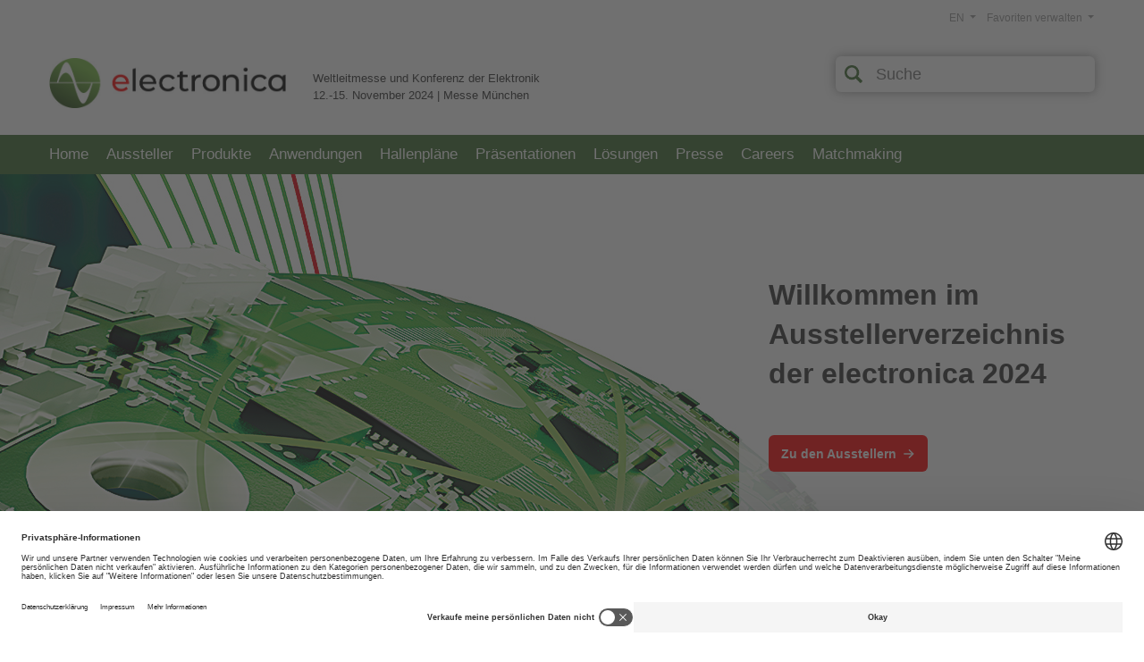

--- FILE ---
content_type: text/html;charset=UTF-8
request_url: https://exhibitors.electronica.de/prj_807/view/?nv=20.2&lng=1&elb=805.1100.9126.1.111&clb=805.1200.3188.1.111&lid=B5
body_size: 28688
content:
<!doctype html>
<html lang="de">
<head>
<meta charset="utf-8" />
<title>Willkommen im Ausstellerverzeichnis zur electronica 2024</title>	
<meta name="description" content="electronica 2024 - Verschaffen Sie sich einen Überblick über Aussteller, Anwendungsgebiete und Produkte/Dienstleistungen" />
<meta name="robots" content="index, follow, max-snippet:120, max-image-preview:standard, max-video-preview:0, notranslate" />	
<link rel="canonical" href="https://exhibitors.electronica.de/ausstellerportal/2024/start/halle-b5/?lid=B5" />
<link rel="alternate" hreflang="x-default" href="https://exhibitors.electronica.de/ausstellerportal/2024/start/halle-b5/?lid=B5" />
<link rel="alternate" hreflang="de" href="https://exhibitors.electronica.de/ausstellerportal/2024/start/halle-b5/?lid=B5" />
<link rel="alternate" hreflang="en" href="https://exhibitors.electronica.de/exhibitor-portal/2024/start/hall-b5/?lid=B5" />
<meta property="og:title" content="Willkommen im Ausstellerverzeichnis zur electronica 2024">
<meta property="og:description" content="electronica 2024 - Verschaffen Sie sich einen Überblick über Aussteller, Anwendungsgebiete und Produkte/Dienstleistungen">
<meta property="og:url" content="https://exhibitors.electronica.de/ausstellerportal/2024/start/halle-b5/?lid=B5">
<meta property="og:type" content="website"> 
<meta name="twitter:card" content="summary_large_image">
<meta name="twitter:title" content="Willkommen im Ausstellerverzeichnis zur electronica 2024">
<meta name="twitter:description" content="electronica 2024 - Verschaffen Sie sich einen Überblick über Aussteller, Anwendungsgebiete und Produkte/Dienstleistungen">
<meta name="twitter:url" content="https://exhibitors.electronica.de/ausstellerportal/2024/start/halle-b5/?lid=B5">
<meta name="author" content="jl-medien GmbH" />
<meta name="viewport" content="initial-scale=1.0, width=device-width" />
<meta name="email" content="info@jl-medien.de" />
<meta name="last-modified" content="Wed, 21 Jan 2026 09:31:31 UTC" />
<meta name="referrer" content="origin-when-crossorigin">
<link rel="Shortcut Icon" type="image/x-icon" href="https://exhibitors.electronica.de/prj_807/_inc002/_images/view/ico/jlmapp.ico" />
<link rel="icon" type="image/ico" href="https://exhibitors.electronica.de/prj_807/_inc002/_images/view/ico/jlmapp.ico" />
<link rel="apple-touch-icon-precomposed" href="https://exhibitors.electronica.de/prj_807/_inc002/_images/view/ico/apple-touch-icon.png" />
<link rel="stylesheet" media="all" href="https://exhibitors.electronica.de/prj_807/_inc002/_css/ok/ok_fair_config.css?20260121101&v=20260121101" />
<link rel="stylesheet" media="all" href="https://exhibitors.electronica.de/prj_807/_inc002/_css/_fancybox/jquery.fancybox-2.1.5.css" />
<link rel="stylesheet" media="all" href="https://exhibitors.electronica.de/prj_807/_inc002/_css/_tiptip/tiptip.css" />
<link rel="stylesheet" media="all" href="https://exhibitors.electronica.de/prj_807/_inc002/_css/ok/ok_reset.css" />
<link rel="stylesheet" media="all" href="https://exhibitors.electronica.de/prj_807/_inc002/_css/ok/ok_grid.css?20260121101&v=20260121101" />
<link rel="stylesheet" media="all" href="https://exhibitors.electronica.de/prj_807/_inc002/_css/ok/ok_main_v2.css?20260121101&v=20260121101" />
<link rel="stylesheet" media="all" href="https://exhibitors.electronica.de/prj_807/_inc002/_css/ok/ok_main_mobile.css?20260121101&v=20260121101" />
<link rel="stylesheet" href="https://exhibitors.electronica.de/_inc002/_jquery/OwlCarousel2-2.3.4/dist/assets/owl.carousel.min.css">
<link rel="stylesheet" href="https://exhibitors.electronica.de/_inc002/_jquery/OwlCarousel2-2.3.4/dist/assets/owl.theme.default.min.css">
<link rel="stylesheet" media="all" href="https://exhibitors.electronica.de/prj_807/_inc002/_css/ok/ok_owlCarousel.css?20260121101" />
<link rel="stylesheet" media="all" href="https://exhibitors.electronica.de/prj_807/_inc002/_css/ok/ok_login.css" />
<link rel="stylesheet" media="all" href="https://exhibitors.electronica.de/prj_807/_inc002/_css/ok/ok_boo_finder.css" />
<link rel="stylesheet" media="all" href="https://exhibitors.electronica.de/prj_807/_inc002/_css/ok/ok_boo_finder_mqueries.css" />
<script type="text/javascript" src="https://exhibitors.electronica.de/_inc002/_jquery/jquery-1.10.2.min.js"></script>
<script type="text/javascript" src="https://exhibitors.electronica.de/prj_807/_inc002/_js/tiptip.js"></script>
<script type="text/javascript" src="https://exhibitors.electronica.de/_inc002/_jquery/highlight/jQuery.highlight.js"></script>
<script type="text/javascript" src="https://exhibitors.electronica.de/prj_807/_inc002/_js/jquery.fancybox2_1_5.pack.js"></script>
<script type="text/javascript" src="https://exhibitors.electronica.de/_pages002/mediaProjects/view_v06/_js/js_cookie.js"></script>
<script type="text/javascript" src="https://exhibitors.electronica.de/_pages002/mediaProjects/view_v06/_js/ok_main.js?20260121101&v=20260121101"></script>
<script type="text/javascript" src="https://exhibitors.electronica.de/_inc002/_jquery/OwlCarousel2-2.3.4/dist/owl.carousel.min.js"></script>
<script type="text/javascript" src="https://exhibitors.electronica.de/_inc002/_jquery/OwlCarousel2-2.3.4/owlcarousel2-a11ylayer_plugin/owlcarousel2-a11ylayer_customized.js"></script>
<script type="text/javascript" src="https://exhibitors.electronica.de/_pages002/mediaProjects/view_v06/_js/jquery.formChangeObserver.js"></script>
<script type="text/javascript" src="https://exhibitors.electronica.de/_pages002/mediaProjects/view_v06/_js/updateSearch.js?20260121101"></script>
<script type="text/javascript">
$(function(){
$(".showToolTip").tipTip({maxWidth: "auto", edgeOffset: 9, delay: 80, fadeIn: 40, fadeOut: 40 });
});
</script>
<script type="text/javascript">
function loadLogSvcFromNavi(nv){
var serverProtokoll = window.location.protocol; 
noCache = eval(Math.ceil(Math.random() * 100000));
data = 'rqtStage=807&nvp=viewlogin&nv='+nv+'&lng=1&flb_type=login&refPrj=&refBelonging=&redirect=85&nc='+noCache;
$.ajax({
type: 'POST',
url	: serverProtokoll + '//exhibitors.electronica.de/prj_807/view/page.cfm?nc2=315552099',
data: data,
dataType: 'html',
success: function(response) {
$.fancybox.open({
padding: 10,
content: response,
autoResize: true/*,
helpers: {
overlay : {
closeClick : false, // if true, fancyBox will be closed when user clicks on the overlay
}
}*/
});
}
});
}
</script>
<link rel="stylesheet" media="all" href="https://exhibitors.electronica.de/_inc002/_jquery/jquery-ui-1.9.2.custom_ok/css/smoothness/jquery-ui-1.9.2.custom.min.css" />
<script type="text/javascript" src="https://exhibitors.electronica.de/_inc002/_jquery/jquery-ui-1.9.2.custom_ok/js/jquery-ui-1.9.2.custom.min.js"></script>
<link rel="stylesheet" media="all" href="https://exhibitors.electronica.de/prj_807/_inc002/_css/ok/ok_autocomplete.css" />
<script type="text/javascript">
function setSearchField_1(){
var argClassName = '';
var thisElementSearchfield = "";
if(argClassName != ""){
thisElementSearchfield = $('form[name=mainSearchForm] ');
}
else {
var str_fieldname = "sb1";
var str_firstChar = str_fieldname.substr(0,1);
var str_lastChar = str_fieldname.substr(str_fieldname.length-1,1);
if (str_firstChar != "*" && str_lastChar != "*"){
thisElementSearchfield = $('form[name=mainSearchForm] input[name="sb1"]');
}
else if (str_firstChar == "*" && str_lastChar != "*"){
thisElementSearchfield = $('form[name=mainSearchForm] input[name$="sb1"]');
}
else if (str_firstChar != "*" && str_lastChar == "*"){
thisElementSearchfield = $('form[name=mainSearchForm] input[name^="sb1"]');
}
else if (str_firstChar == "*" && str_lastChar == "*"){
thisElementSearchfield = $('form[name=mainSearchForm] input[name*="sb1"]');
}
}
if(thisElementSearchfield == "" || thisElementSearchfield.length == 0){
return;
}
var autocompleteOptions = {
minLength:1,
delay: 500,
autoFocus:false,
position: {my: "left top", at: "left bottom", collision: "none" },
highlight: "none", 
evenOdd:true, 
cache: true, 
cacheLength: 15, 
cacheCheckInPrevious: true 
};
var autocompleteOptionsAdditional = {position: {my: "left top", at: "left-41 bottom+5", collision: "none"}};
if (jQuery.isEmptyObject(autocompleteOptionsAdditional) === false) {
jQuery.each( autocompleteOptionsAdditional, function( key, value ) {
autocompleteOptions[key] = value;	
});
}
var get_sicSrc_1 = function() {
var mixed_sicSrc = '';
try {
var jsonObject = JSON.parse(mixed_sicSrc);
var formFieldName = jsonObject['fieldName'];
var fieldValue = "";
switch (jsonObject.fieldType){
case 'select': fieldValue = $('form[name=mainSearchForm] select[name="'+formFieldName+'"]').val() || [];
if($.isArray(fieldValue)){
fieldValue = fieldValue.join(",");
}
break;
case 'checkbox': fieldValue = $('form[name=mainSearchForm] input[name="'+formFieldName+'"]:checked').val() || [];
if($.isArray(fieldValue)){
fieldValue = fieldValue.join(",");
}
break;
case 'radio': fieldValue = $('form[name=mainSearchForm] input[name="'+formFieldName+'"]:checked').val();
break;
default: fieldValue = $('form[name=mainSearchForm] input[name="'+formFieldName+'"]').val() ;
break;
}
var str_sicSrc = "";
if(jsonObject.hasOwnProperty("mapping")){
var obj_fieldMapping = jsonObject['mapping'];
if(obj_fieldMapping.hasOwnProperty(fieldValue)){
str_sicSrc =obj_fieldMapping[fieldValue];
}
}
return str_sicSrc;
} catch(e) {
return mixed_sicSrc;
}
}
var cache_autocomplete_1 = {};
var last_sicSrc_value_1 = get_sicSrc_1();
var autocompleteParameters = {
source: function( request, response ) {
var term = request.term;
var new_sicSrc_value = get_sicSrc_1();
if ( new_sicSrc_value != last_sicSrc_value_1){
cache_autocomplete_1 = {};
}
last_sicSrc_value_1 = new_sicSrc_value;
if (autocompleteOptions.cache == true) {
var termWithoutLastChar = term.substring(0,term.length-1);
if ( term in cache_autocomplete_1 ) {
response( $.map( cache_autocomplete_1[term], function( item ) {
var code = item.split("|");
return {
label: code[0],
value: code[1],
data : item
}
}));
return;
}
else if (autocompleteOptions.cacheCheckInPrevious == true && termWithoutLastChar in cache_autocomplete_1 && cache_autocomplete_1[termWithoutLastChar].length < 30) {
var bool_searchTermExists = false;
var thisArrSuggestions = [];
response( $.map( cache_autocomplete_1[termWithoutLastChar], function( item ) {
if (item.toLowerCase().indexOf(term.toLowerCase()) >= 0){
bool_searchTermExists = true;
thisArrSuggestions.push(item);
var code = item.split("|");
return {
label: code[0],
value: code[1],
data : item
}
}
}));
cache_autocomplete_1[term] = thisArrSuggestions;
if (bool_searchTermExists == true) {
return;
}
}
}
var $this = $(this);
var $element = $(this.element);
var previous_request = $element.data( "xhr" );
if( previous_request ) {
previous_request.abort();
}
$element.data("xhr",$.ajax({
url : 'https://exhibitors.electronica.de/_inc002/_modules/public/ajax_getValuesForSearchField.cfm',
dataType: "json",
data: {
q: request.term,
p_id: "807",
lng: "1",
sic_src: get_sicSrc_1(),
sic_name: "",
maxResults: "30",
autocompleteVersion: "ui"
},
success: function(data) {
if (autocompleteOptions.cache == true) {
var maxResults = 30;
if (maxResults == 0 || (maxResults != 0 && data.length < maxResults)) {
cache_autocomplete_1[term] = data;
if (autocompleteOptions.cacheLength > 0 && cache_autocomplete_1.length > autocompleteOptions.cacheLength) {
delete cache_autocomplete_1[0];
}
} else {
delete cache_autocomplete_1[term];
}
}
response( $.map( data, function( item ) {
var code = item.split("|");
return {
label: code[0],
value: code[1],
data : item
}
}));
},
/*error: function (xhr, ajaxOptions, thrownError) {
alert("Status: " + xhr.status + "\n\rError: " + thrownError);
alert(xhr.responseText);
}*/
}));
},
autoFocus: autocompleteOptions.autoFocus,
minLength: autocompleteOptions.minLength,
delay: autocompleteOptions.delay,
position: autocompleteOptions.position,
search: function(event, ui) {
$(this).addClass("autocomplete-loadingIndicator");
},
response:	function(event, ui) {
$(this).removeClass("autocomplete-loadingIndicator");
},
close:	function(event, ui) {
if (autocompleteOptions.customCallback) {
try{
if(typeof eval(autocompleteOptions.customCallback) == 'function'){
eval(autocompleteOptions.customCallback)();
}
} catch(e){
}
}
},
select: function( event, ui ) {
// Formular gleich nach der Auswahl abschicken
thisElementSearchfield.val(ui.item.value);
// Prüfen, ob ein Parameter zum Anpassen des Form-Submit-Handlings bei der Select-Auswahl übergeben wurde.
let bool_fson = true;
if ('formSubmitOnSelect' in autocompleteOptions && autocompleteOptions['formSubmitOnSelect'] == 0){
bool_fson = false;
} 
if(bool_fson === true) {
// Das Formular nach der select-Auswahl automatisch abeschicken 
$("form[name=mainSearchForm]").submit();
}
}
}
var thisAutocomplete = "";
if(thisElementSearchfield.length > 0){
thisAutocomplete = thisElementSearchfield.autocomplete(autocompleteParameters);
}
thisAutocomplete.data( "autocomplete" )._renderItem = function( ul, item ) {
if(autocompleteOptions.highlight == "searchstring" || autocompleteOptions.highlight == "word"){
var term = this.element.val();
var	regex = new RegExp( '(' + term + ')', 'gi' );
if (autocompleteOptions.highlight == "word") {
regex = new RegExp('\\S*' + term + '\\S*', 'gi');
}
t = item.label.replace( regex , "<b>$&</b>" );
} else {
t = item.label;
}
return $( "<li></li>" ).data("item.autocomplete", item)
.append( '<a tabindex="-1">' + t + '</a>')
.appendTo( ul );
};
if(autocompleteOptions.evenOdd == true){
thisAutocomplete.data( "autocomplete" )._renderMenu = function( ul, items ) {
var that = this;
$.each( items, function( index, item ) {
that._renderItemData( ul, item );
});
$( ul ).find( "li:odd" ).addClass( "odd" );
};
}
}
$(document).ready(function(){
setSearchField_1();
});
</script>
<link rel="stylesheet" media="all" href="https://exhibitors.electronica.de/prj_807/_inc002/_css/ok/ok_fair_overwrite.css?20260121101&v=20260121101" />
<!-- Google Tag Manager -->
<script>
dataLayer = [{
'language':'de',
'tradeFair':'ELE',
'areaPrefix':'catalog',
'area':'Home',
'fairDateYear':'2024',
'pageTitle':'Willkommen im Ausstellerverzeichnis zur electronica 2024'
}];
</script>
<script>(function(w,d,s,l,i){w[l]=w[l]||[];w[l].push({'gtm.start':
new Date().getTime(),event:'gtm.js'});var f=d.getElementsByTagName(s)[0],
j=d.createElement(s),dl=l!='dataLayer'?'&l='+l:'';j.async=true;j.src=
'https://www.googletagmanager.com/gtm.js?id='+i+dl;
j.addEventListener('load', function() {
var _ge = new CustomEvent('gtm_loaded', { bubbles: true });
d.dispatchEvent(_ge);
});
f.parentNode.insertBefore(j,f);
})(window,document,'script','dataLayer','GTM-MWCP6Z3');
</script>
<link rel="preconnect" href="//privacy-proxy.usercentrics.eu">
<link rel="preload" href="//privacy-proxy.usercentrics.eu/latest/uc-block.bundle.js" as="script">
<script type="text/javascript">
/** Funktion zum laden des "Smart Data Protector" **/
function loadSmartDetector(){
// Smart Data Protector Script:
var file = "https://privacy-proxy.usercentrics.eu/latest/uc-block.bundle.js";
jQuery.getScript(file, function () {/*console.log("SDP loaded"); */});
}
/* Prüfen ob der GTM geladen wurde */
if (!!window.google_tag_manager) {
// Google Tag Manager has already been loaded
loadSmartDetector();
} else {
window.addEventListener('gtm_loaded', function() {
// Google Tag Manager has been loaded
loadSmartDetector();
});
}
// Anpassen der Schriftgroesse im Shadowroot von Usercentrics
document.addEventListener('DOMContentLoaded', function () {
const observer = new MutationObserver(() => {
if (document.querySelector('aside[id^=usercentrics]')) {
//console.log('Usercentrics-Aside wurde hinzugefügt!');
observer.disconnect();
const aside = document.querySelector('aside');
if (aside && aside.shadowRoot) {
//console.log('Usercentrics Shadow Root ist geladen!');
var sheet = new CSSStyleSheet
//sheet.replaceSync('.main-wrapper {font-size:1.4rem;}');
sheet.replaceSync('.cmp, .modal-wrapper {--typography-size:1.4rem;}');
aside.shadowRoot.adoptedStyleSheets.push(sheet);// Add to stylesheets list
}
}
});
observer.observe(document.body, { childList: true, subtree: true });
});
</script>
<style type="text/css">
/*.ce_boxVideo{overflow:unset !important;}*/
.uc-embedding-container{overflow: unset;position: absolute;}
.uc-embedding-wrapper{
width:100%;
max-width:100%;
border-radius: unset;
background: #efefef;
/*position:absolute;*/
z-index:5;
transform: unset;
top:0;
left:0;
}
.uc-embedding-1{
width:100% !important;
height:100% !important;
}
.uc-embedding-wrapper .description-text{
display:none;
}
.uc-embedding-wrapper *{
font-size:1.0rem;
}
.uc-embedding-wrapper h3{
font-size:1.4rem;
}
.uc-embedding-more-info, .uc-embedding-accept{
padding:5px;
width:auto;
height: 30px;
}
/* Breakpoint 2er Raster zu 1er Raster */	
@media screen and (max-width:600px) {
}
</style>
</head>
<body data-nv="85" data-elb="" data-sip="80.67.238.85">
<!-- Google Tag Manager (noscript) -->
<noscript><iframe src="https://www.googletagmanager.com/ns.html?id=GTM-MWCP6Z3"
height="0" width="0" style="display:none;visibility:hidden"></iframe></noscript>
<script type="text/javascript">
var _paq = window._paq = window._paq || [];
// Call disableCookies before calling trackPageView 
_paq.push(['disableCookies']);
/* tracker methods like "setCustomDimension" should be called before "trackPageView" */
_paq.push(["setDocumentTitle", document.domain + "/" + document.title]);
_paq.push(['enableLinkTracking']);
_paq.push(['trackPageView']);
_paq.push(['trackAllContentImpressions']);
(function() {
var u="//next.jlm-muenchen.de/";
_paq.push(['setTrackerUrl', u+'matomo.php']);
_paq.push(['setSiteId', '95']);
var d=document, g=d.createElement('script'), s=d.getElementsByTagName('script')[0];
g.async=true; g.src=u+'matomo.js'; s.parentNode.insertBefore(g,s);
})();
</script>
<noscript><p><img src="//next.jlm-muenchen.de/matomo.php?idsite=95&rec=1" style="border:0;" alt="Matomo" /></p></noscript>
<div class="jl_pageContentWrapper pageContLng_de">
<div class="jl_pageHeader" role="banner">
<div class="jl_hd flcl">
<div class="jl_hd_logo">
<a href="https://electronica.de/de/" target="_blank"><img src="https://exhibitors.electronica.de/prj_807/_inc002/_images/view/ok/header/logo_electronica.jpg" alt="electronica" title="electronica"></a>
</div>
<div class="jl_hd_info">
Weltleitmesse und Konferenz der Elektronik<br>12.-15. November 2024 | Messe München
</div>
<div class="jl_hd_title">Ausstellerverzeichnis</div>
<div class="jl_hd_search flcl">
<form action="https://exhibitors.electronica.de/ausstellerportal/2024/suche/" id="mainSearchForm" name="mainSearchForm" method="post" style="margin:0px; padding:0px;">
<input type="hidden" id="sb_c" name="sb_c" value="2">
<input type="hidden" id="sb_m" name="sb_m" value="1100">
<input type="hidden" id="sb_n" name="sb_n" value="mainSearch">
<input type="hidden" id="sb_s" name="sb_s" value="">
<input type="hidden" id="LNG" name="LNG" value="1">
<input type="hidden" id="nv" name="nv" value="100">
<button type="submit" class="search_bttn" aria-label="suchen"></button>
<input type="text" class="search_input" id="sb1" name="sb1" placeholder="Suche" title="Suchbegriff hier eingeben" aria-label="Suchbegriff" value="">
<button type="button" class="search_reset " aria-label="zurücksetzen"></button>
<input type="hidden" name="sb1_t" value="normal">
<input type="hidden" name="sb1_v" value="text">
<input type="hidden" name="sb1_n" value="suche">
<input type="hidden" name="sb2" value="ex,pd,ds,joa,joj,joe,jec">
<input type="hidden" name="sb2_n" value="bereiche">
</form>
</div>
<script type="text/javascript">
$(document).ready(function(){
/* --- Dropdown Toggle --- */
if ($(".dropdown-toggle").length) {
// Dropdown toggle Funktion
$('.dropdown-toggle').click(function(e){
$('.dropdown-toggle').each(function(){
// Alle Dropdowns ausser dem geklickten verbergen
if (!$(this).is(e.target)){
$(this).attr("aria-expanded","false");
$(this).next('.dropdown-menu').hide();
} else {
if($(this).attr("aria-expanded") == "true") {
$(this).attr("aria-expanded","false")
$(this).next('.dropdown-menu').hide();
} else {
$(this).attr("aria-expanded","true");
$(this).next('.dropdown-menu').show();
}
}
});
});
//Dropdown bei Click Link in Dropdown verbergen
$('.dropdown-toggle .dropdown-item').on('click', function (e) {
$('.dropdown-toggle').attr("aria-expanded","false")
$('.dropdown-menu').hide();
});
//Dropdown bei Click auf Seite verbergen
$(document).on('click', function (e) {
if(!$(".dropdown-toggle").is(e.target) && !$(".dropdown-toggle").has(e.target).length){
$('.dropdown-toggle').attr("aria-expanded","false")
$('.dropdown-menu').hide();
} 
});
}
});
</script>
<div class="jl_hd_zunav">
<div class="jl_hd_my" role="navigation" aria-label="Benutzernavigation">
<div class="jl_mynav">
<div class="list-inline jl_nvLev1">
<button class="btn btn-min dropdown-toggle collapsed" type="button" id="dropdown_nv_98" aria-haspopup="true" aria-expanded="false" aria-owns="nv_98Box">
Favoriten verwalten
</button>
<div id="nv_98Box" class="dropdown-menu">
<ul>
<li id="nv_98_1" class="navItem navLev2">
<a id="nv_98_1" href="https://exhibitors.electronica.de/ausstellerportal/2024/favoriten-verwalten/meine-favoriten/" class="dropdown-item navLev2 " >Meine Favoriten</a>
</li>
<li id="nv_98_2" class="navItem navLev2">
<a id="nv_98_2" href="https://exhibitors.electronica.de/ausstellerportal/2024/userverwaltung/login_connect_de/" class="dropdown-item navLev2 " >Login</a>
</li>
</ul>
</div>
</div>
</div>
</div>
<div class="jl_hd_lng">
<div class="jl_lngnav">
<ul class="list-inline">
<li class="list-inline-item language-switch">
<button class="btn btn-min dropdown-toggle" type="button" id="dropdownLanguageSwitch" aria-haspopup="true" aria-expanded="false">
EN
</button>
<div id="LanguageSwitchBox" class="dropdown-menu">
<a href="" class="dropdown-item" title="EN" >EN - englisch</a>
<a href="" class="dropdown-item selected" title="DE" >DE - deutsch</a>
</div>
</li>
</ul>
</div>
</div>
</div>
</div>
</div>
<div class="jl_micon"><a role="button" aria-expanded="false" aria-controls="jl_nvMain" href="javascript:jl_mobiltoogle();"><img src="https://exhibitors.electronica.de/prj_807/_inc002/_images/view/ok/elements/menu_mobil.png" alt="Mobile Navigation" width="40" height="40"></a></div>
<div class="jl_nvMain_bar">
<div id="jl_nvMain" class="jl_nvMain" role="navigation" aria-label="Hauptnavigation">
<ul class="jl_nvLev1">
<li id="nv_1" class="navItem navLev1">
<a href="https://exhibitors.electronica.de/ausstellerportal/2024/start/" class="navLink " >Home</a>
</li>
<li id="nv_2" class="navItem navLev1">
<a href="https://exhibitors.electronica.de/ausstellerportal/2024/aussteller/" class="navLink " >Aussteller</a>
</li>
<li id="nv_10" class="navItem navLev1">
<a href="https://exhibitors.electronica.de/ausstellerportal/2024/produkte_dienstleistungen/" class="navLink " >Produkte</a>
</li>
<li id="nv_11" class="navItem navLev1">
<a href="https://exhibitors.electronica.de/ausstellerportal/2024/anwendungsgebiete/" class="navLink " >Anwendungen</a>
</li>
<li id="nv_20" class="navItem navLev1">
<a href="https://exhibitors.electronica.de/ausstellerportal/2024/hallenplaene/" class="navLink " >Hallenpläne</a>
</li>
<li id="nv_60" class="navItem navLev1">
<a href="https://exhibitors.electronica.de/ausstellerportal/2024/praesentationen/" class="navLink " >Präsentationen</a>
</li>
<li id="nv_61" class="navItem navLev1">
<a href="https://exhibitors.electronica.de/ausstellerportal/2024/loesungen/" class="navLink " >Lösungen</a>
</li>
<li id="nv_30" class="navItem navLev1">
<a href="https://exhibitors.electronica.de/ausstellerportal/2024/presse/" class="navLink " >Presse</a>
</li>
<li id="nv_50" class="navItem navLev1">
<a href="https://exhibitors.electronica.de/ausstellerportal/2024/electronica-careers/" class="navLink " >Careers</a>
</li>
<li id="nv_16" class="navItem navLev1">
<a href="https://exhibitors.electronica.de/ausstellerportal/2024/matchmaking/" class="navLink " >Matchmaking</a>
</li>
</ul>
</div>
</div>
<div id="jl_contentWrapper" data-check="3.137.166.231" data-sincr="-20" role="main">
<div id="jl_contentArea" data-urlpath="exhibitors.electronica.de/prj_807/view/" class="contOfNv_85">
<div id="module_1_48" class="pb_s pb_m pb_mg_1 pb_c_1" data-definition-id="48">
<div class="pb_s_content">
<div class="pb_s_contentInner">
<div id="moId_6_3" class="mod_6_3 " >
<div class="mo_header flcl">
</div>
<div class="mo_content ">
<div class="mo_data flcl ">
<style type="text/css">
#module_1_48 {
position:absolute; z-index:100;
}
.fancybox-opened .fancybox-title {
position: absolute;
top: -25px; left:0; right:auto; margin:0; padding:0;
}
.fancybox-opened .fancybox-title .child {
background-color: transparent; font-weight: normal; 
margin:0; padding:0;
font-size: 1.0rem; line-height: 1.0rem; color:#d1d1d1; text-shadow:none;
}
</style>
</div>
</div>
</div>
</div>
</div>
</div>
<div id="module_4_4" class="pb_s pb_m pb_mg_1 section_fullWidth sec_noSpcTop pb_c_1" data-definition-id="4">
<div class="pb_s_content">
<div class="pb_s_contentInner">
<div id="moId_1" class="mod_1 mo_arrowsInside" >
<div class="mo_header flcl">
</div>
<div class="mo_content mo_tickerHorizontal mo_tickerSingle">
<div class="mo_data flcl ">
<div class="pb_ce ">
<div id="ceId_807_1201_72_1_769608" class="ct_ti cg_msl ce_ovl ce_btBc " >
<div class="ce_pre"></div>
<div class="ce_img " style="background-image:url('../../media/807/1/F_1201_51/F_1201_51_1_N_ELM_72_1_1.jpg');">
<div class="ce_ovlcntnt"><div class="ce_cntnt">
<div class="ce_text">
<p><span class="ck_headline" >Willkommen im<br />Ausstellerverzeichnis<br />der electronica 2024</span><br /><br /><a class="bttn" href="https://exhibitors.electronica.de/ausstellerportal/2024/aussteller/" target="_self" >Zu den Ausstellern</a></p>
</div>
</div></div>
</div>
<div class="ce_post"></div>	
</div>
</div>
</div>
</div>
</div>
</div>
</div>
</div>
<div id="module_1_18" class="pb_s pb_m pb_mg_1 pb_c_1" data-definition-id="18">
<div class="pb_s_content">
<div class="pb_s_contentInner">
<div id="moId_7" class="mod_7 mo_arrowsOutside" >
<div class="mo_header flcl">
</div>
<div class="mo_content mo_wht mo_color mo_tickerHorizontal mo_tickerSingle">
<span class="ticker_previous" role="button" tabindex="0" aria-label="zurück"></span>
<div class="ticker_wrapper ticker_ceshd">
<div class="mo_data flcl ">
<div class="pb_ce ">
<div id="ceId_807_1130_8768_1_33877" class="ct_ti P1130_1_5__w a ce_wht ce_brdr ce_t3 ce_1-1 ce_shd ce_hasLink " >
<div class="ce_pre"></div>
<div class="ce_img " style="">
<img src="../../media/807/1/F_1130_41/F_1130_41_1_N_ELM_8768_1_1.jpg" alt="NewPower Premium Teaser electronica 2024 1.png" title="NewPower Premium Teaser electronica 2024 1.png" >
</div>
<div class="ce_cntnt">
<div class="ce_logo">
<img src="../../media/807/1/F_1123_5/F_1123_5_1_N_ELM_8768_1_1.jpg" alt="Logo von 8786_NEWPOWER_22.tif">
</div>
<div class="ce_topic">
<h2>NewPower Worldwide</h2>
</div>
<div class="ce_head">
<h3>Discover the NewPower Difference</h3>
</div>
<div class="ce_text">
NewPower Worldwide is the leading distributor of electronic components. Come visit B5-121 and learn how we can empower your supply chain!
</div>
<div class="ce_bttn ">
<a href="https://exhibitors.electronica.de/ausstellerportal/2024/aussteller/ausstellerdetails/newpower-worldwide/?elb=807.1100.8768.1.111" target="_self" style="" title="Discover the NewPower Difference - Weiter zum Unternehmensprofil">Weiter zum Unternehmensprofil</a>
</div>
</div>
<div class="ce_post"></div>	
</div>
</div>
<div class="pb_ce ">
<div id="ceId_807_1130_8595_1_778521" class="ct_ti P1130_1_5__w a ce_wht ce_brdr ce_t3 ce_1-1 ce_shd ce_hasLink " >
<div class="ce_pre"></div>
<div class="ce_img " style="">
<img src="../../media/807/1/F_1130_41/F_1130_41_1_N_ELM_8595_1_1.jpg" alt="KIOXIA_Premium Teaser_1536x949px_150dpi.jpg" title="KIOXIA_Premium Teaser_1536x949px_150dpi.jpg" >
</div>
<div class="ce_cntnt">
<div class="ce_logo">
<img src="../../media/807/1/F_1123_5/F_1123_5_1_N_ELM_8595_1_1.jpg" alt="Logo von 8595_KIOXIA_22.eps">
</div>
<div class="ce_topic">
<h2>KIOXIA Europe GmbH</h2>
</div>
<div class="ce_head">
<h3>Make it with KIOXIA</h3>
</div>
<div class="ce_text">
Entdecken Sie KIOXIAs Flash-Speicherl&ouml;sungen f&uuml;r die Elektronikindustrie
</div>
<div class="ce_bttn ">
<a href="https://exhibitors.electronica.de/ausstellerportal/2024/aussteller/ausstellerdetails/kioxia-europe-gmbh/?elb=807.1100.8595.1.111" target="_self" style="" title="Make it with KIOXIA - Weiter zum Unternehmensprofil">Weiter zum Unternehmensprofil</a>
</div>
</div>
<div class="ce_post"></div>	
</div>
</div>
<div class="pb_ce ">
<div id="ceId_807_1130_10026_6_480386" class="ct_ti P1130_1_5__w a ce_wht ce_brdr ce_t3 ce_1-1 ce_shd ce_hasLink " >
<div class="ce_pre"></div>
<div class="ce_img " style="">
<img src="../../media/807/1/F_1130_41/F_1130_41_6_N_ELM_10026_6_1.jpg" alt="10026_EN-PremiumTeaserBanner-1536x949.jpg" title="10026_EN-PremiumTeaserBanner-1536x949.jpg" >
</div>
<div class="ce_cntnt">
<div class="ce_logo">
<img src="../../media/807/1/F_1123_5/F_1123_5_1_N_ELM_10026_1_1.jpg" alt="Logo von 10026_IC-Direct_2024.tif">
</div>
<div class="ce_topic">
<h2>IC-Direct GmbH</h2>
</div>
<div class="ce_head">
<h3>Ihr Vorsprung beginnt hier</h3>
</div>
<div class="ce_text">
DirectSearch: Ihre intelligente Bauteilsuche Engpassmanagement 2.0 neu definiert Obsoleszenz clever gemeistert Rahmenvertr&auml;ge der n&auml;chsten Generation Weiter zum Unternehmensprofil
</div>
<div class="ce_bttn ">
<a href="https://exhibitors.electronica.de/ausstellerportal/2024/aussteller/ausstellerdetails/ic-direct-gmbh/?elb=807.1100.10026.1.111" target="_self" style="" title="Ihr Vorsprung beginnt hier - Weiter zum Unternehmensprofil">Weiter zum Unternehmensprofil</a>
</div>
</div>
<div class="ce_post"></div>	
</div>
</div>
<div class="pb_ce ">
<div id="ceId_807_1130_2823_8_454387" class="ct_ti P1130_1_5__w a ce_wht ce_brdr ce_t3 ce_1-1 ce_shd ce_hasLink " >
<div class="ce_pre"></div>
<div class="ce_img " style="">
<img src="../../media/807/1/F_1130_41/F_1130_41_8_N_ELM_2823_8_1.jpg" alt="Electronica Premium Teaser image_2024.jpg" title="Electronica Premium Teaser image_2024.jpg" >
</div>
<div class="ce_cntnt">
<div class="ce_logo">
<img src="../../media/807/1/F_1123_5/F_1123_5_1_N_ELM_2823_1_1.jpg" alt="Logo von 2823_Rochester_22.eps">
</div>
<div class="ce_topic">
<h2>Rochester Electronics, LLC</h2>
</div>
<div class="ce_head">
<h3>Umfassender Lifecycle-Support</h3>
</div>
<div class="ce_text">
Rochester Electronics ist weltweit die gr&ouml;&szlig;te kontinuierliche Halbleiterquelle &ndash; Zu 100 % autorisiert von &uuml;ber 70 f&uuml;hrenden Halbleiterherstellern.
</div>
<div class="ce_bttn ">
<a href="https://exhibitors.electronica.de/ausstellerportal/2024/aussteller/ausstellerdetails/rochester-electronics-llc/?elb=807.1100.2823.1.111" target="_self" style="" title="Umfassender Lifecycle-Support - Weiter zum Unternehmensprofil">Weiter zum Unternehmensprofil</a>
</div>
</div>
<div class="ce_post"></div>	
</div>
</div>
</div>
<div class="ticker_bullets">
<div>
<span class="bullet_active" data-ticker-bullet_idx="1">&#9702;</span>
<span class="" data-ticker-bullet_idx="2">&#9702;</span>
<span class="" data-ticker-bullet_idx="3">&#9702;</span>
<span class="" data-ticker-bullet_idx="4">&#9702;</span>
</div>
</div>
</div>
<span class="ticker_next" role="button" tabindex="0" aria-label="weiter"></span>
</div>
</div>
<script type="text/javascript">
$(document).ready(function(){
$('#module_1_18 .ticker_wrapper .mo_data').attr("data-count-content-elements","4");
$('#module_1_18 .ticker_wrapper .mo_data').attr("data-count-elements-in-group","1");
$('#module_1_18 .ticker_wrapper .mo_data').addClass("owl-carousel");
$('#module_1_18 .ticker_wrapper .mo_data').addClass("owl-theme");
// Carousel Element
var elem_carousel_module_1_18 = $('#module_1_18 .ticker_wrapper .mo_data');
// Carousel Optionen
var carouselOptions_module_1_18 = {
loop:true,
dots:false,
/*nav: false, */
navText: [
'<span class="ticker_previous" aria-label="zurück" role="button" tabindex="0"></span>',
'<span class="ticker_next" aria-label="weiter" role="button" tabindex="0"></span>'
],
navElement: 'div',
autoplay:true,
autoplayTimeout:6000,
autoplayHoverPause:true, // Zeit, die ein Element angezeigt wird
/*autoplaySpeed:false, */
smartSpeed:1000, // Zeit, die fÃ¼r den Ãbergang/Austausch eines Elemnts zum nÃ¤chsten verwendet wird. 
/*fluidSpeed:1000, */
autoWidth:false,
autoHeight: true,
loop:true,
/*stageOuterClass: 'ticker_wrapper',
stageClass: 'mo_data',*/
/*onInitialize: classAdjustment, */
onInitialized: addAccessibility_module_1_18,
onResized:adjustVisibility_module_1_18,
/*responsiveBaseElement:"#jl_contentArea", */
responsiveClass:true,
responsive:{
0:{
items:1,
/*center: true, */
dots:true,
nav:false,
loop:false
},
1260:{
items:1,
/*center: true, */
dots:false,
nav:true
}
}
};
//init
carousel_module_1_18 = elem_carousel_module_1_18.owlCarousel(carouselOptions_module_1_18);
function adjustVisibility_module_1_18(event) {
var items = event.item.count;
/* wirklich vorhandene Elemente */
var realItems = $('#module_1_18').find('.owl-item:not(.cloned)').length;
/*console.log(items + " - " + realItems); */
if (items > realItems) {
$('#module_1_18').find('.owl-item.cloned').css("visibility","hidden");
} else {
$('#module_1_18').find('.owl-item.cloned').css("visibility","visible");
}
/*
// Modul in dem das Carousel ist
console.log($(event.target).closest(".pb_m"));
*/
}
function addAccessibility_module_1_18() {
let thisModuleID = "module_1_18";
// Container ID in dem die Slider liegen
let thisItemContainerID = "";
// Eindeutige ID und Klasse fÃ¼r Carousel
let thisParentModule = $("#module_1_18");
let thisOwlCarousel = $(".owl-carousel",thisParentModule);
if (thisOwlCarousel.attr("id") === undefined) {
thisOwlCarousel.attr("id","carousel_module_1_18");
}
if (thisOwlCarousel.hasClass("carousel_module_1_18") == false) {
thisOwlCarousel.addClass("carousel_module_1_18");
}
thisItemContainerID = $(".owl-stage",thisParentModule).attr("id");
if (thisItemContainerID === undefined) {
thisItemContainerID = "owlStage_" + thisParentModule.attr("id");
$(".owl-stage",thisParentModule).attr("id",thisItemContainerID);
}
// Bei den Pfeilen Aria-control hinzufÃ¼gen
$('#module_1_18 .owl-nav span').each(function() {
$(this).attr("aria-controls",thisItemContainerID);
});
// Dem Carousel-Container Aria Attribute hinzufÃ¼gen 
thisOwlCarousel.attr("role","region");
thisOwlCarousel.attr("aria-roledescription","carousel");
thisOwlCarousel.attr("aria-label","Slider");
thisOwlCarousel.attr("aria-live","polite");
// Den Slides Aria Elemente zuweisen und ggf. die ID anpassen
$('#module_1_18 .owl-item').each(function() {
if ($(this).attr("role") !== "article") {
$(this).attr("role","article");
}
if ($(this).attr("aria-roledescription") === undefined) {
$(this).attr("aria-roledescription","slide");
}
// Bei den Slides, die wegen des Carouseleffeks doppelt vorkommen (geklont), die ID erweitern, damit diese nicht dopplet vorhanden ist
if ($(this).hasClass("cloned")) {
// Der ID einen Postfix geben damit ID nicht doppelt
let idElement = $('[id^="ceId_"]',$(this));
let newID = idElement.attr("id") + "_cloned1";
if ($(this).closest(".owl-carousel").find("#"+newID).length > 0) {
newID = idElement.attr("id") + "_cloned2";
}
idElement.attr("id",newID);
}
});
// Den Dots die Aria Elemente zuweisen
$('#module_1_18 .owl-dots .owl-dot').each(function(index) {
if ($(this).attr("aria-label") === undefined) {
$(this).attr("aria-label","Slide " + index);
}
if ($(this).attr("role") === undefined) {
$(this).attr("role","button");
}
$(this).attr("aria-controls",thisItemContainerID);
});
}
});
</script>
<style type="text/css">
#module_1_18 .mo_arrowsOutside .mo_tickerHorizontal > .ticker_previous,
#module_1_18 .mo_arrowsOutside .mo_tickerHorizontal > .ticker_next,
#module_1_18 .ticker_bullets
{
display:none !important;
}
#module_1_18 .mo_arrowsInside .mo_tickerHorizontal > .ticker_previous,
#module_1_18 .mo_arrowsInside .mo_tickerHorizontal > .ticker_next,
#module_1_18 .ticker_bullets
{
display:none !important;
}
</style>
</div>
</div>
</div>
<div id="module_1_28" class="pb_s pb_m pb_mg_3 pb_c_3" data-definition-id="28">
<div class="pb_s_content">
<div class="pb_s_contentInner">
<div id="moId_8" class="mod_8 mo_arrowsOutside" >
<div class="mo_header flcl">
<h1 class="mo_title ">Top-Aussteller</h1>
</div>
<div class="mo_content mo_tickerHorizontal mo_tickerMulti">
<span class="ticker_previous" role="button" tabindex="0" aria-label="zurück"></span>
<div class="ticker_wrapper ">
<div class="mo_data flcl ">
<div class="pb_ce ">
<div id="ceId_807_1130_5959_2_899447" class="ct_ti P1130_1_6__w a ce_wht ce_t1 ce_hl ce_iSzS ce_hasLink ce_getUrlH " role="button" tabindex="0" >
<div class="ce_pre"></div>
<div class="ce_img " style="">
<img src="../../media/807/1/F_1130_41/F_1130_41_2_N_ELM_5959_2_1.jpg" alt="Electronica - Teaser Visual.png" title="Electronica - Teaser Visual.png" >
</div>
<div class="ce_cntnt">
<div class="ce_topic">
<h2>Fusion Worldwide Fusion Trade Inc</h2>
</div>
<div class="ce_head">
<h3>Out in Front</h3>
</div>
<div class="ce_bttn ">
<a href="https://exhibitors.electronica.de/ausstellerportal/2024/aussteller/ausstellerdetails/fusion-worldwide-fusion-trade-inc/?elb=807.1100.5959.1.111" target="_self" style="display:none;" title="Out in Front - Mehr erfahren"></a>
</div>
</div>
<div class="ce_post"></div>	
</div>
</div>
<div class="pb_ce ">
<div id="ceId_807_1130_4976_2_862422" class="ct_ti P1130_1_6__w a ce_wht ce_t1 ce_hl ce_iSzS ce_hasLink ce_getUrlH " role="button" tabindex="0" >
<div class="ce_pre"></div>
<div class="ce_img " style="">
<img src="../../media/807/1/F_1130_41/F_1130_41_2_N_ELM_4976_2_1.jpg" alt="4976_Cicor_Solutions.jpg" title="4976_Cicor_Solutions.jpg" >
</div>
<div class="ce_cntnt">
<div class="ce_topic">
<h2>Cicor Group</h2>
</div>
<div class="ce_head">
<h3>Cicor: Full-Cycle Electronic Solutions</h3>
</div>
<div class="ce_bttn ">
<a href="https://exhibitors.electronica.de/ausstellerportal/2024/aussteller/ausstellerdetails/cicor-group/?elb=807.1100.4976.1.111" target="_self" style="display:none;" title="Cicor: Full-Cycle Electronic Solutions - Mehr erfahren"></a>
</div>
</div>
<div class="ce_post"></div>	
</div>
</div>
<div class="pb_ce ">
<div id="ceId_807_1130_2860_1_861669" class="ct_ti P1130_1_6__w a ce_wht ce_t1 ce_hl ce_iSzS ce_hasLink ce_getUrlH " role="button" tabindex="0" >
<div class="ce_pre"></div>
<div class="ce_img " style="">
<img src="../../media/807/1/F_1130_41/F_1130_41_1_N_ELM_2860_1_1.jpg" alt="2860_TI_TEaserEN_24.jpg" title="2860_TI_TEaserEN_24.jpg" >
</div>
<div class="ce_cntnt">
<div class="ce_topic">
<h2>Texas Instruments GmbH</h2>
</div>
<div class="ce_head">
<h3>Texas Instruments GmbH</h3>
</div>
<div class="ce_bttn ">
<a href="https://exhibitors.electronica.de/ausstellerportal/2024/aussteller/ausstellerdetails/texas-instruments-gmbh/?elb=807.1100.2860.1.111" target="_self" style="display:none;" title="Texas Instruments GmbH - Mehr erfahren"></a>
</div>
</div>
<div class="ce_post"></div>	
</div>
</div>
<div class="pb_ce ">
<div id="ceId_807_1130_8701_16_245449" class="ct_ti P1130_1_6__w a ce_wht ce_t1 ce_hl ce_iSzS ce_hasLink ce_getUrlH " role="button" tabindex="0" >
<div class="ce_pre"></div>
<div class="ce_img " style="">
<img src="../../media/807/1/F_1130_41/F_1130_41_16_N_ELM_8701_16_1.jpg" alt="1476 X 634 200x-100.jpg" title="1476 X 634 200x-100.jpg" >
</div>
<div class="ce_cntnt">
<div class="ce_topic">
<h2>Calterah Semiconductor</h2>
</div>
<div class="ce_head">
<h3>Make Millimeter-Wave Serve Everyone</h3>
</div>
<div class="ce_bttn ">
<a href="https://exhibitors.electronica.de/ausstellerportal/2024/aussteller/ausstellerdetails/calterah-semiconductor/?elb=807.1100.8701.1.111" target="_self" style="display:none;" title="Make Millimeter-Wave Serve Everyone - Mehr erfahren"></a>
</div>
</div>
<div class="ce_post"></div>	
</div>
</div>
<div class="pb_ce ">
<div id="ceId_807_1130_8605_14_125233" class="ct_ti P1130_1_6__w a ce_wht ce_t1 ce_hl ce_iSzS ce_hasLink ce_getUrlH " role="button" tabindex="0" >
<div class="ce_pre"></div>
<div class="ce_img " style="">
<img src="../../media/807/1/F_1130_41/F_1130_41_14_N_ELM_8605_14_1.jpg" alt="Grafik_T&M-Loesung_1536x949_EN.jpg" title="Grafik_T&M-Loesung_1536x949_EN.jpg" >
</div>
<div class="ce_cntnt">
<div class="ce_topic">
<h2>TSEP Technical Software Engineering Plazotta GmbH</h2>
</div>
<div class="ce_head">
<h3>TSEP THEMIS: Das flexible T&M-System</h3>
</div>
<div class="ce_bttn ">
<a href="https://exhibitors.electronica.de/ausstellerportal/2024/aussteller/ausstellerdetails/tsep-technical-software-engineering-plazotta-gmbh/?elb=807.1100.8605.1.111" target="_self" style="display:none;" title="TSEP THEMIS: Das flexible T&M-System - Mehr erfahren"></a>
</div>
</div>
<div class="ce_post"></div>	
</div>
</div>
<div class="pb_ce ">
<div id="ceId_807_1130_2003_3_147748" class="ct_ti P1130_1_6__w a ce_wht ce_t1 ce_hl ce_iSzS ce_hasLink ce_getUrlH " role="button" tabindex="0" >
<div class="ce_pre"></div>
<div class="ce_img " style="">
<img src="../../media/807/1/F_1130_41/F_1130_41_3_N_ELM_2003_3_1.jpg" alt="2003_Lemo_Bild.jpg" title="2003_Lemo_Bild.jpg" >
</div>
<div class="ce_cntnt">
<div class="ce_topic">
<h2>LEMO Elektronik GmbH</h2>
</div>
<div class="ce_head">
<h3>Original Push-Pull-Connector &ndash; Made in Switzerland</h3>
</div>
<div class="ce_bttn ">
<a href="https://exhibitors.electronica.de/ausstellerportal/2024/aussteller/ausstellerdetails/lemo-elektronik-gmbh/?elb=807.1100.2003.1.111" target="_self" style="display:none;" title="Original Push-Pull-Connector &ndash; Made in Switzerland - Mehr erfahren"></a>
</div>
</div>
<div class="ce_post"></div>	
</div>
</div>
<div class="pb_ce ">
<div id="ceId_807_1130_10668_2_52721" class="ct_ti P1130_1_6__w a ce_wht ce_t1 ce_hl ce_iSzS ce_hasLink ce_getUrlH " role="button" tabindex="0" >
<div class="ce_pre"></div>
<div class="ce_img " style="">
<img src="../../media/807/1/F_1130_41/F_1130_41_2_N_ELM_10668_2_1.jpg" alt="RA100_PLUS_front view tilted_231101.png" title="RA100_PLUS_front view tilted_231101.png" >
</div>
<div class="ce_cntnt">
<div class="ce_topic">
<h2>RangeAnt AB</h2>
</div>
<div class="ce_head">
<h3>Klassenbeste Antennen von RangeAnt</h3>
</div>
<div class="ce_bttn ">
<a href="https://exhibitors.electronica.de/ausstellerportal/2024/aussteller/ausstellerdetails/rangeant-ab/?elb=807.1100.10668.1.111" target="_self" style="display:none;" title="Klassenbeste Antennen von RangeAnt - Mehr erfahren"></a>
</div>
</div>
<div class="ce_post"></div>	
</div>
</div>
<div class="pb_ce ">
<div id="ceId_807_1130_9969_2_815936" class="ct_ti P1130_1_6__w a ce_wht ce_t1 ce_hl ce_iSzS ce_hasLink ce_getUrlH " role="button" tabindex="0" >
<div class="ce_pre"></div>
<div class="ce_img " style="">
<img src="../../media/807/1/F_1130_41/F_1130_41_2_N_ELM_9969_2_1.jpg" alt="9969_oitec_standard-teaser_24.jpg" title="9969_oitec_standard-teaser_24.jpg" >
</div>
<div class="ce_cntnt">
<div class="ce_topic">
<h2>OiTec Oy</h2>
</div>
<div class="ce_head">
<h3>OiTec Oy</h3>
</div>
<div class="ce_bttn ">
<a href="https://exhibitors.electronica.de/ausstellerportal/2024/aussteller/ausstellerdetails/oitec-oy/?elb=807.1100.9969.1.111" target="_self" style="display:none;" title="OiTec Oy - Mehr erfahren"></a>
</div>
</div>
<div class="ce_post"></div>	
</div>
</div>
<div class="pb_ce ">
<div id="ceId_807_1130_9014_4_187408" class="ct_ti P1130_1_6__w a ce_wht ce_t1 ce_hl ce_iSzS ce_hasLink ce_getUrlH " role="button" tabindex="0" >
<div class="ce_pre"></div>
<div class="ce_img " style="">
<img src="../../media/807/1/F_1130_41/F_1130_41_4_N_ELM_9014_4_1.jpg" alt="hands & globe.jpg" title="hands & globe.jpg" >
</div>
<div class="ce_cntnt">
<div class="ce_topic">
<h2>Sciosense B.V.</h2>
</div>
<div class="ce_head">
<h3>ScioSense - Sensing tomorrow&#39;s world</h3>
</div>
<div class="ce_bttn ">
<a href="https://exhibitors.electronica.de/ausstellerportal/2024/aussteller/ausstellerdetails/sciosense-bv/?elb=807.1100.9014.1.111" target="_self" style="display:none;" title="ScioSense - Sensing tomorrow&#39;s world - Mehr erfahren"></a>
</div>
</div>
<div class="ce_post"></div>	
</div>
</div>
<div class="pb_ce ">
<div id="ceId_807_1130_10026_5_44350" class="ct_ti P1130_1_6__w a ce_wht ce_t1 ce_hl ce_iSzS ce_hasLink ce_getUrlH " role="button" tabindex="0" >
<div class="ce_pre"></div>
<div class="ce_img " style="">
<img src="../../media/807/1/F_1130_41/F_1130_41_5_N_ELM_10026_5_1.jpg" alt="10026_EN-StandardTeaserBanner-1536x949.jpg" title="10026_EN-StandardTeaserBanner-1536x949.jpg" >
</div>
<div class="ce_cntnt">
<div class="ce_topic">
<h2>IC-Direct GmbH</h2>
</div>
<div class="ce_head">
<h3>IC-Direct GmbH</h3>
</div>
<div class="ce_bttn ">
<a href="https://exhibitors.electronica.de/ausstellerportal/2024/aussteller/ausstellerdetails/ic-direct-gmbh/?elb=807.1100.10026.1.111" target="_self" style="display:none;" title="IC-Direct GmbH - Mehr erfahren"></a>
</div>
</div>
<div class="ce_post"></div>	
</div>
</div>
<div class="pb_ce ">
<div id="ceId_807_1130_9880_8_825682" class="ct_ti P1130_1_6__w a ce_wht ce_t1 ce_hl ce_iSzS ce_hasLink ce_getUrlH " role="button" tabindex="0" >
<div class="ce_pre"></div>
<div class="ce_img " style="">
<img src="../../media/807/1/F_1130_41/F_1130_41_8_N_ELM_9880_8_1.jpg" alt="a721d1996518f3ea72f086d4d2ea6fa.jpg" title="a721d1996518f3ea72f086d4d2ea6fa.jpg" >
</div>
<div class="ce_cntnt">
<div class="ce_topic">
<h2>First Quality Circuit Co., Ltd.</h2>
</div>
<div class="ce_head">
<h3>Thai PCB factory focus on multi layer</h3>
</div>
<div class="ce_bttn ">
<a href="https://exhibitors.electronica.de/ausstellerportal/2024/aussteller/ausstellerdetails/first-quality-circuit-co-ltd/?elb=807.1100.9880.1.111" target="_self" style="display:none;" title="Thai PCB factory focus on multi layer - Mehr erfahren"></a>
</div>
</div>
<div class="ce_post"></div>	
</div>
</div>
<div class="pb_ce ">
<div id="ceId_807_1130_9643_2_709242" class="ct_ti P1130_1_6__w a ce_wht ce_t1 ce_hl ce_iSzS ce_hasLink ce_getUrlH " role="button" tabindex="0" >
<div class="ce_pre"></div>
<div class="ce_img " style="">
<img src="../../media/807/1/F_1130_41/F_1130_41_2_N_ELM_9643_2_1.jpg" alt="YAMAHA_SMT_Online_Catalog_Electronica_TEASER_1536x949px.jpg" title="YAMAHA_SMT_Online_Catalog_Electronica_TEASER_1536x949px.jpg" >
</div>
<div class="ce_cntnt">
<div class="ce_topic">
<h2>Yamaha Robotics</h2>
</div>
<div class="ce_head">
<h3>Discover 1 Stop Smart Solution</h3>
</div>
<div class="ce_bttn ">
<a href="https://exhibitors.electronica.de/ausstellerportal/2024/aussteller/ausstellerdetails/yamaha-robotics/?elb=807.1100.9643.1.111" target="_self" style="display:none;" title="Discover 1 Stop Smart Solution - Mehr erfahren"></a>
</div>
</div>
<div class="ce_post"></div>	
</div>
</div>
<div class="pb_ce ">
<div id="ceId_807_1130_2662_2_552854" class="ct_ti P1130_1_6__w a ce_wht ce_t1 ce_hl ce_iSzS ce_hasLink ce_getUrlH " role="button" tabindex="0" >
<div class="ce_pre"></div>
<div class="ce_img " style="">
<img src="../../media/807/1/F_1130_41/F_1130_41_2_N_ELM_2662_2_1.jpg" alt="CODICO_Standard_Teaser_Neu.jpg" title="CODICO_Standard_Teaser_Neu.jpg" >
</div>
<div class="ce_cntnt">
<div class="ce_topic">
<h2>CODICO</h2>
</div>
<div class="ce_head">
<h3>CODICO - Your Design-In Distributor</h3>
</div>
<div class="ce_bttn ">
<a href="https://exhibitors.electronica.de/ausstellerportal/2024/aussteller/ausstellerdetails/codico/?elb=807.1100.2662.1.111" target="_self" style="display:none;" title="CODICO - Your Design-In Distributor - Mehr erfahren"></a>
</div>
</div>
<div class="ce_post"></div>	
</div>
</div>
<div class="pb_ce ">
<div id="ceId_807_1130_9697_2_85221" class="ct_ti P1130_1_6__w a ce_wht ce_t1 ce_hl ce_iSzS ce_hasLink ce_getUrlH " role="button" tabindex="0" >
<div class="ce_pre"></div>
<div class="ce_img " style="">
<img src="../../media/807/1/F_1130_41/F_1130_41_2_N_ELM_9697_2_1.jpg" alt="logo.jpg" title="logo.jpg" >
</div>
<div class="ce_cntnt">
<div class="ce_topic">
<h2>Brocheer Pte. Ltd.</h2>
</div>
<div class="ce_head">
<h3>Your cost saving expert</h3>
</div>
<div class="ce_bttn ">
<a href="https://exhibitors.electronica.de/ausstellerportal/2024/aussteller/ausstellerdetails/brocheer-pte-ltd/?elb=807.1100.9697.1.111" target="_self" style="display:none;" title="Your cost saving expert - Mehr erfahren"></a>
</div>
</div>
<div class="ce_post"></div>	
</div>
</div>
<div class="pb_ce ">
<div id="ceId_807_1130_1631_1_29843" class="ct_ti P1130_1_6__w a ce_wht ce_t1 ce_hl ce_iSzS ce_hasLink ce_getUrlH " role="button" tabindex="0" >
<div class="ce_pre"></div>
<div class="ce_img " style="">
<img src="../../media/807/1/F_1130_41/F_1130_41_1_N_ELM_1631_1_1.jpg" alt="eiSos_electronica-App-Standard-Teaser_1536x949px_EMV.jpg" title="eiSos_electronica-App-Standard-Teaser_1536x949px_EMV.jpg" >
</div>
<div class="ce_cntnt">
<div class="ce_topic">
<h2>Würth Elektronik eiSos GmbH & Co. KG</h2>
</div>
<div class="ce_head">
<h3>WÜRTH ELEKTRONIK MORE THAN YOU EXPECT</h3>
</div>
<div class="ce_bttn ">
<a href="https://exhibitors.electronica.de/ausstellerportal/2024/aussteller/ausstellerdetails/wuerth-elektronik-eisos-gmbh-und-co-kg/?elb=807.1100.1631.1.111" target="_self" style="display:none;" title="WÜRTH ELEKTRONIK MORE THAN YOU EXPECT - Mehr erfahren"></a>
</div>
</div>
<div class="ce_post"></div>	
</div>
</div>
<div class="pb_ce ">
<div id="ceId_807_1130_1827_4_820398" class="ct_ti P1130_1_6__w a ce_wht ce_t1 ce_hl ce_iSzS ce_hasLink ce_getUrlH " role="button" tabindex="0" >
<div class="ce_pre"></div>
<div class="ce_img " style="">
<img src="../../media/807/1/F_1130_41/F_1130_41_4_N_ELM_1827_4_1.jpg" alt="1827_Teaser_electronica_GEYER_24.jpg" title="1827_Teaser_electronica_GEYER_24.jpg" >
</div>
<div class="ce_cntnt">
<div class="ce_topic">
<h2>GEYER Electronic GmbH</h2>
</div>
<div class="ce_head">
<h3>60 Jahre GEYER - Quarze und Oszillatoren</h3>
</div>
<div class="ce_bttn ">
<a href="https://exhibitors.electronica.de/ausstellerportal/2024/aussteller/ausstellerdetails/geyer-electronic-gmbh/?elb=807.1100.1827.2.111" target="_self" style="display:none;" title="60 Jahre GEYER - Quarze und Oszillatoren - Mehr erfahren"></a>
</div>
</div>
<div class="ce_post"></div>	
</div>
</div>
<div class="pb_ce ">
<div id="ceId_807_1130_2079_9_726488" class="ct_ti P1130_1_6__w a ce_wht ce_t1 ce_hl ce_iSzS ce_hasLink ce_getUrlH " role="button" tabindex="0" >
<div class="ce_pre"></div>
<div class="ce_img " style="">
<img src="../../media/807/1/F_1130_41/F_1130_41_9_N_ELM_2079_9_1.jpg" alt="Gebäude.jpg" title="Gebäude.jpg" >
</div>
<div class="ce_cntnt">
<div class="ce_topic">
<h2>MPE-Garry GmbH</h2>
</div>
<div class="ce_head">
<h3>mpe - Ihr Spezialist für Stecksysteme</h3>
</div>
<div class="ce_bttn ">
<a href="https://exhibitors.electronica.de/ausstellerportal/2024/aussteller/ausstellerdetails/mpe-garry-gmbh/?elb=807.1100.2079.1.111" target="_self" style="display:none;" title="mpe - Ihr Spezialist für Stecksysteme - Mehr erfahren"></a>
</div>
</div>
<div class="ce_post"></div>	
</div>
</div>
<div class="pb_ce ">
<div id="ceId_807_1130_1657_2_342211" class="ct_ti P1130_1_6__w a ce_wht ce_t1 ce_hl ce_iSzS ce_hasLink ce_getUrlH " role="button" tabindex="0" >
<div class="ce_pre"></div>
<div class="ce_img " style="">
<img src="../../media/807/1/F_1130_41/F_1130_41_2_N_ELM_1657_2_1.jpg" alt="standard-teaser_1536x949.jpg" title="standard-teaser_1536x949.jpg" >
</div>
<div class="ce_cntnt">
<div class="ce_topic">
<h2>Hamamatsu Photonics Deutschland GmbH</h2>
</div>
<div class="ce_head">
<h3>70 years of photonics excellence</h3>
</div>
<div class="ce_bttn ">
<a href="https://exhibitors.electronica.de/ausstellerportal/2024/aussteller/ausstellerdetails/hamamatsu-photonics-deutschland-gmbh/?elb=807.1100.1657.1.111" target="_self" style="display:none;" title="70 years of photonics excellence - Mehr erfahren"></a>
</div>
</div>
<div class="ce_post"></div>	
</div>
</div>
<div class="pb_ce ">
<div id="ceId_807_1126_4976_2_631570" class="ct_ti P1126_1_5 ce_wht ce_t1 ce_hl ce_iSzS ce_hasLink ce_getUrlH " role="button" tabindex="0" >
<div class="ce_pre"></div>
<div class="ce_img " style="">
<img src="../../media/807/1/F_1126_16/F_1126_16_2_N_ELM_4976_2_1.jpg" alt="4976_Cicor_Solutions.jpg" title="4976_Cicor_Solutions.jpg" >
</div>
<div class="ce_cntnt">
<div class="ce_topic">
<h2>Cicor Group</h2>
</div>
<div class="ce_head">
<h3>Cicor: Elektronische Lösungen über den gesamten Lebenszyklus</h3>
</div>
<div class="ce_bttn ">
<a href="https://exhibitors.electronica.de/ausstellerportal/2024/aussteller/ausstellerdetails/cicor-group/?elb=807.1100.4976.1.111" target="_self" style="display:none;" title="Cicor: Elektronische Lösungen über den gesamten Lebenszyklus - Mehr erfahren"></a>
</div>
</div>
<div class="ce_post"></div>	
</div>
</div>
<div class="pb_ce ">
<div id="ceId_807_1126_1631_1_947559" class="ct_ti P1126_1_5 ce_wht ce_t1 ce_hl ce_iSzS ce_hasLink ce_getUrlH " role="button" tabindex="0" >
<div class="ce_pre"></div>
<div class="ce_img " style="">
<img src="../../media/807/1/F_1126_16/F_1126_16_1_N_ELM_1631_1_1.jpg" alt="eiSos_electronica-App-Detail-Page_1536x949px_MXGI.jpg" title="eiSos_electronica-App-Detail-Page_1536x949px_MXGI.jpg" >
</div>
<div class="ce_cntnt">
<div class="ce_topic">
<h2>Würth Elektronik eiSos GmbH & Co. KG</h2>
</div>
<div class="ce_head">
<h3>WÜRTH ELEKTRONIK MORE THAN YOU EXPECT</h3>
</div>
<div class="ce_bttn ">
<a href="https://exhibitors.electronica.de/ausstellerportal/2024/aussteller/ausstellerdetails/wuerth-elektronik-eisos-gmbh-und-co-kg/?elb=807.1100.1631.1.111" target="_self" style="display:none;" title="WÜRTH ELEKTRONIK MORE THAN YOU EXPECT - Mehr erfahren"></a>
</div>
</div>
<div class="ce_post"></div>	
</div>
</div>
<div class="pb_ce ">
<div id="ceId_807_1130_6125_1_82558" class="ct_ti P1130_1_6__w a ce_wht ce_t1 ce_hl ce_iSzS ce_hasLink ce_getUrlH " role="button" tabindex="0" >
<div class="ce_pre"></div>
<div class="ce_img " style="">
<img src="../../media/807/1/F_1130_41/F_1130_41_1_N_ELM_6125_1_1.jpg" alt="6125_IPEX_Standardteaser.jpg" title="6125_IPEX_Standardteaser.jpg" >
</div>
<div class="ce_cntnt">
<div class="ce_topic">
<h2>I-PEX Europe</h2>
</div>
<div class="ce_head">
<h3>Trusted Connector Brand</h3>
</div>
<div class="ce_bttn ">
<a href="https://exhibitors.electronica.de/ausstellerportal/2024/aussteller/ausstellerdetails/i-pex-europe/?elb=807.1100.6125.1.111" target="_self" style="display:none;" title="Trusted Connector Brand - Mehr erfahren"></a>
</div>
</div>
<div class="ce_post"></div>	
</div>
</div>
</div>
<div class="ticker_bullets">
<div>
<span class="bullet_active" data-ticker-bullet_idx="1">&#9702;</span>
<span class="" data-ticker-bullet_idx="2">&#9702;</span>
<span class="" data-ticker-bullet_idx="3">&#9702;</span>
<span class="" data-ticker-bullet_idx="4">&#9702;</span>
<span class="" data-ticker-bullet_idx="5">&#9702;</span>
<span class="" data-ticker-bullet_idx="6">&#9702;</span>
<span class="" data-ticker-bullet_idx="7">&#9702;</span>
<span class="" data-ticker-bullet_idx="8">&#9702;</span>
<span class="" data-ticker-bullet_idx="9">&#9702;</span>
<span class="" data-ticker-bullet_idx="10">&#9702;</span>
<span class="" data-ticker-bullet_idx="11">&#9702;</span>
<span class="" data-ticker-bullet_idx="12">&#9702;</span>
<span class="" data-ticker-bullet_idx="13">&#9702;</span>
<span class="" data-ticker-bullet_idx="14">&#9702;</span>
<span class="" data-ticker-bullet_idx="15">&#9702;</span>
<span class="" data-ticker-bullet_idx="16">&#9702;</span>
<span class="" data-ticker-bullet_idx="17">&#9702;</span>
<span class="" data-ticker-bullet_idx="18">&#9702;</span>
<span class="" data-ticker-bullet_idx="19">&#9702;</span>
<span class="" data-ticker-bullet_idx="20">&#9702;</span>
<span class="" data-ticker-bullet_idx="21">&#9702;</span>
</div>
</div>
</div>
<span class="ticker_next" role="button" tabindex="0" aria-label="weiter"></span>
</div>
</div>
<script type="text/javascript">
$(document).ready(function(){
$('#module_1_28 .ticker_wrapper .mo_data').attr("data-count-content-elements","21");
$('#module_1_28 .ticker_wrapper .mo_data').attr("data-count-elements-in-group","1");
$('#module_1_28 .ticker_wrapper .mo_data').addClass("owl-carousel");
$('#module_1_28 .ticker_wrapper .mo_data').addClass("owl-theme");
// Carousel Element
var elem_carousel_module_1_28 = $('#module_1_28 .ticker_wrapper .mo_data');
// Carousel Optionen
var carouselOptions_module_1_28 = {
loop:true,
dots:false,
/*nav: false, */
navText: [
'<span class="ticker_previous" aria-label="zurück" role="button" tabindex="0"></span>',
'<span class="ticker_next" aria-label="weiter" role="button" tabindex="0"></span>'
],
navElement: 'div',
autoplay:true,
autoplayTimeout:6000,
autoplayHoverPause:true, // Zeit, die ein Element angezeigt wird
/*autoplaySpeed:false, */
smartSpeed:1000, // Zeit, die fÃ¼r den Ãbergang/Austausch eines Elemnts zum nÃ¤chsten verwendet wird. 
/*fluidSpeed:1000, */
autoWidth:false,
autoHeight: true,
loop:true,
/*stageOuterClass: 'ticker_wrapper',
stageClass: 'mo_data',*/
/*onInitialize: classAdjustment, */
onInitialized: addAccessibility_module_1_28,
onResized:adjustVisibility_module_1_28,
/*responsiveBaseElement:"#jl_contentArea", */
responsiveClass:true,
responsive:{
0:{
items:1,
/*center: true,*/
dots:true,
nav:false,
loop:false
},
600:{
items:2,
/*center: true, */
dots:true,
nav:false,
loop:false
},
990:{
items:3,
/*center: true, */
dots:true,
nav:false,
loop:false
},
1260:{
items:3,
/*enter: true, */
dots:false,
nav:true
}
}
};
//init
carousel_module_1_28 = elem_carousel_module_1_28.owlCarousel(carouselOptions_module_1_28);
function adjustVisibility_module_1_28(event) {
var items = event.item.count;
/* wirklich vorhandene Elemente */
var realItems = $('#module_1_28').find('.owl-item:not(.cloned)').length;
/*console.log(items + " - " + realItems); */
if (items > realItems) {
$('#module_1_28').find('.owl-item.cloned').css("visibility","hidden");
} else {
$('#module_1_28').find('.owl-item.cloned').css("visibility","visible");
}
/*
// Modul in dem das Carousel ist
console.log($(event.target).closest(".pb_m"));
*/
}
function addAccessibility_module_1_28() {
let thisModuleID = "module_1_28";
// Container ID in dem die Slider liegen
let thisItemContainerID = "";
// Eindeutige ID und Klasse fÃ¼r Carousel
let thisParentModule = $("#module_1_28");
let thisOwlCarousel = $(".owl-carousel",thisParentModule);
if (thisOwlCarousel.attr("id") === undefined) {
thisOwlCarousel.attr("id","carousel_module_1_28");
}
if (thisOwlCarousel.hasClass("carousel_module_1_28") == false) {
thisOwlCarousel.addClass("carousel_module_1_28");
}
thisItemContainerID = $(".owl-stage",thisParentModule).attr("id");
if (thisItemContainerID === undefined) {
thisItemContainerID = "owlStage_" + thisParentModule.attr("id");
$(".owl-stage",thisParentModule).attr("id",thisItemContainerID);
}
// Bei den Pfeilen Aria-control hinzufÃ¼gen
$('#module_1_28 .owl-nav span').each(function() {
$(this).attr("aria-controls",thisItemContainerID);
});
// Dem Carousel-Container Aria Attribute hinzufÃ¼gen 
thisOwlCarousel.attr("role","region");
thisOwlCarousel.attr("aria-roledescription","carousel");
thisOwlCarousel.attr("aria-label","Slider");
thisOwlCarousel.attr("aria-live","polite");
// Den Slides Aria Elemente zuweisen und ggf. die ID anpassen
$('#module_1_28 .owl-item').each(function() {
if ($(this).attr("role") !== "article") {
$(this).attr("role","article");
}
if ($(this).attr("aria-roledescription") === undefined) {
$(this).attr("aria-roledescription","slide");
}
// Bei den Slides, die wegen des Carouseleffeks doppelt vorkommen (geklont), die ID erweitern, damit diese nicht dopplet vorhanden ist
if ($(this).hasClass("cloned")) {
// Der ID einen Postfix geben damit ID nicht doppelt
let idElement = $('[id^="ceId_"]',$(this));
let newID = idElement.attr("id") + "_cloned1";
if ($(this).closest(".owl-carousel").find("#"+newID).length > 0) {
newID = idElement.attr("id") + "_cloned2";
}
idElement.attr("id",newID);
}
});
// Den Dots die Aria Elemente zuweisen
$('#module_1_28 .owl-dots .owl-dot').each(function(index) {
if ($(this).attr("aria-label") === undefined) {
$(this).attr("aria-label","Slide " + index);
}
if ($(this).attr("role") === undefined) {
$(this).attr("role","button");
}
$(this).attr("aria-controls",thisItemContainerID);
});
}
});
</script>
<style type="text/css">
#module_1_28 .mo_arrowsOutside .mo_tickerHorizontal > .ticker_previous,
#module_1_28 .mo_arrowsOutside .mo_tickerHorizontal > .ticker_next,
#module_1_28 .ticker_bullets
{
display:none !important;
}
#module_1_28 .mo_arrowsInside .mo_tickerHorizontal > .ticker_previous,
#module_1_28 .mo_arrowsInside .mo_tickerHorizontal > .ticker_next,
#module_1_28 .ticker_bullets
{
display:none !important;
}
</style>
</div>
</div>
</div>
<div class="pb_s pb_mca_medrect pb_mca_3 pb_mcag_1_1_1">
<div class="pb_s_content">
<div class="pb_s_contentInner flcl ">
<div class="pb_mc pb_c_3_1">
<div id="module_21_7" class="pb_m pb_mg_1 pb_c_3_1_1" data-definition-id="7">
<div id="moId_3" class="mod_3 " role="article" >
<div class="mo_header flcl">
</div>
<div class="mo_content ">
<div class="mo_data flcl ">
<div class="pb_ce ">
<div id="ceId_807_1201_56_1_432480" class="ct_tx cg_ift ce_gry ce_shd ce_t1 ce_hn ce_ftColor2 ce_ftCntrd " >
<div class="ce_pre"></div>
<div class="ce_cntnt">
<div class="ce_text">
<p><span class="ck_headline" >electronica<br />App</span><br /><br /><a class="bttn" href="https://exhibitors.electronica.de/ausstellerportal/2024/informationen/electronicaapp/" target="_self" >Mehr Informationen</a></p>
</div>
</div>
<div class="ce_post"></div>
</div>
</div>
</div>
</div>
</div>
</div>
</div>
<div class="pb_mc pb_c_3_1">
<div id="module_15_5" class="pb_m pb_mg_1 pb_c_3_1_1" data-definition-id="5">
<div id="moId_6_1" class="mod_6_1 mo_ad" >
<div class="mo_header flcl">
<h1 class="mo_title ">Anzeige</h1>
</div>
<div class="mo_content ">
<div class="mo_data flcl ">
<div class="pb_ce ">
<div id="ceId_45_1" class="ct_oa cg_bmr ce_trs ">
<div class="ce_pre"></div>
<div class="ce_cntnt">
<div id="ad_2_1768987891284"></div>
<script type='text/javascript'>
<!--//<![CDATA[
var jl_window_width = $(window).width();
var jl_ad_zone_id = '422';
var jl_ad_n_id = 'a1e04a74';
var jl_ad_mclass = 'jl_adheadbarea1';
if (parseInt(jl_window_width) <= 600){
jl_ad_zone_id = '424';
jl_ad_n_id = 'a6d8f388';
jl_ad_mclass = 'jl_adheadbarea4';
} else if (parseInt(jl_window_width) <= 990){
jl_ad_zone_id = '423';
jl_ad_n_id = 'a8d9db2d';
jl_ad_mclass = 'jl_adheadbarea3';
} else if (parseInt(jl_window_width) <= 1160){
jl_ad_zone_id = '422';
jl_ad_n_id = 'a1e04a74';
jl_ad_mclass = 'jl_adheadbarea2';
}
var nc = Math.floor(Math.random()*99999999999);
/*if (!document.MAX_used) document.MAX_used = ','; */
var urlParameters = "";
urlParameters += "zoneId=" + jl_ad_zone_id;
urlParameters += "&amp;pid=807";
urlParameters += "&amp;pag_LNG=1";
urlParameters += "&amp;nc=" + nc;
urlParameters += "&amp;rp=../../";
urlParameters += "&amp;ad_k=";
urlParameters += "&amp;ad_l=";
urlParameters += "&amp;ad_h=_b5_";
urlParameters += "&amp;ad_c2=";
urlParameters += "&amp;ad_c5=";
urlParameters += "&amp;ad_ds=";
urlParameters += "&amp;ad_li1=";
urlParameters += "&amp;ad_li2=";
urlParameters += "&amp;ad_li3=";
urlParameters = urlParameters.replace(/&amp;/g,"&");
var serverProtokoll = window.location.protocol;
$.ajax({
type	: 'post',
url	: serverProtokoll+'//exhibitors.electronica.de/_inc002/_modules/public/ad_getAdTag.cfm?nc='+nc,
data	: urlParameters,
dataType: 'html',
async: false, 
success: function(response) {
/* console.log("-"+response+"+"); */
response = response.trim();
if(response != "" && response.toLowerCase().indexOf("div") === -1){
$("#ad_2_1768987891284").append(response);
// Den Text "Anzeige" über dem Banner-Modul anzeigen, wenn es eine Anzeige gibt (soweit vorhanden)
$("#ad_2_1768987891284").closest("div[id^=moId_]").find(".mo_title").show();
// Den Text "Anzeige" über dem CommercialBreakModule anzeigen, wenn es eine Anzeige gibt (soweit vorhanden)
$("#ad_2_1768987891284").closest("div[id^=ceId_]").find(".ce_titleAd").show();
// Da der Ajax-Aufruf synchron ist, existiert der "Anzeigen-Titel" unter dem Banner noch nicht, deshalb muss gewartet werden, bis die Seite fertig geladen ist
$( document ).ready(function() {
// Den Text "Anzeige" unter dem Banner-Modul anzeigen, wenn es eine Anzeige gibt (soweit vorhanden)
$("#ad_2_1768987891284").closest("div[id^=moId_]").find(".mod_titleAd").show();
});
} else {
// Wenn es für den Aufruf keinen Banner gibt, bei pb_ces, die nur den Banner enthalten, dieses pb_ce entfernen, damit keine leeren Banner-Container die Darstellung stören.
let bool_deletePbce = true;
// Wenn die Werbung ein Zusatzinhalt in einem pb_ce ist (z.B. beim Produktverzeichnis), das pb_ce nicht löschen
if ($("#ad_2_1768987891284").closest(".ce_ad").length) {
bool_deletePbce = false;
}
if (bool_deletePbce === true) {
$("#ad_2_1768987891284").closest(".pb_ce").remove();
}
}
},
error: function(){
$("#ad_2_1768987891284").hide()
},
});
//]]>-->
</script>
</div>
<div class="ce_post"></div>
</div>
</div>
</div>
</div>
</div>
</div>
</div>
<div class="pb_mc pb_c_3_1">
<div id="module_23_7" class="pb_m pb_mg_1 pb_c_3_1_1" data-definition-id="7">
<div id="moId_3_6375" class="mod_3 " role="article" >
<div class="mo_header flcl">
</div>
<div class="mo_content ">
<div class="mo_data flcl ">
<div class="pb_ce ">
<div id="ceId_807_1201_54_1_512938" class="ct_tx cg_ift ce_gry ce_shd ce_t1 ce_hn ce_imgT ce_ftColor2 ce_ftCntrd " >
<div class="ce_pre"></div>
<div class="ce_cntnt">
<div class="ce_text">
<p><span class="ck_headline" >Funktionen des<br />Aussteller-<br />verzeichnisses</span><br /><br /><a class="bttn" href="https://exhibitors.electronica.de/ausstellerportal/2024/informationen/funktionenausstellerportal/" target="_self" >Mehr Informationen</a></p>
</div>
</div>
<div class="ce_post"></div>
</div>
</div>
</div>
</div>
</div>
</div>
</div>
</div>
</div>
</div>
<div id="module_2_6" class="pb_s pb_m pb_mg_5 pb_c_5" data-definition-id="6">
<div class="pb_s_content">
<div class="pb_s_contentInner">
<div id="moId_9_1" class="mod_9_1 mo_shd mo_wht mo_color mo_ad_quicklink mo_arrowsInside" >
<div class="mo_header flcl">
<div class="mo_title ">Werbung</div>
</div>
<div class="mo_content mo_tickerHorizontal mo_tickerMulti">
<span class="ticker_previous" role="button" tabindex="0" aria-label="zurück"></span>
<div class="ticker_wrapper ">
<div class="mo_data flcl ">
<div class="pb_ce ">
<div id="ceId_49_1_1" class="ct_oa cg_bql ce_trs ">
<div class="ce_pre"></div>
<div class="ce_cntnt">
<a href="https://exhibitors.electronica.de/_inc002/_modules/public/ad_redirectAdUrl.cfm?pid=807&adid=71&lng=1&cs=1020&ih=9334695332047E9D8441FB6C667B610A&nc=902500" rel="nofollow" target="_self">
<img src="https://exhibitors.electronica.de/media/807/1/F_1153_4/F_1153_4_1_N_ELM_9643_1_1.jpg" alt="Werbung (71)" data-adid="71" data-track-content data-content-piece data-content-name="Ads" data-content-target="https://exhibitors.electronica.de/_inc002/_modules/public/ad_redirectAdUrl.cfm?pid=807&adid=71&lng=1&cs=1020&ih=9334695332047E9D8441FB6C667B610A&nc=902500">
</a>
</div>
<div class="ce_post"></div>
</div>
</div>
<div class="pb_ce ">
<div id="ceId_49_1_2" class="ct_oa cg_bql ce_trs ">
<div class="ce_pre"></div>
<div class="ce_cntnt">
<a href="https://exhibitors.electronica.de/_inc002/_modules/public/ad_redirectAdUrl.cfm?pid=807&adid=68&lng=1&cs=1011&ih=9D1CC057D6A906FFBC4A823EB30076FB&nc=481507" rel="nofollow" target="_self">
<img src="https://exhibitors.electronica.de/media/807/1/F_1153_4/F_1153_4_3_N_ELM_8701_3_1.jpg" alt="Werbung (68)" data-adid="68" data-track-content data-content-piece data-content-name="Ads" data-content-target="https://exhibitors.electronica.de/_inc002/_modules/public/ad_redirectAdUrl.cfm?pid=807&adid=68&lng=1&cs=1011&ih=9D1CC057D6A906FFBC4A823EB30076FB&nc=481507">
</a>
</div>
<div class="ce_post"></div>
</div>
</div>
<div class="pb_ce ">
<div id="ceId_49_1_3" class="ct_oa cg_bql ce_trs ">
<div class="ce_pre"></div>
<div class="ce_cntnt">
<a href="https://exhibitors.electronica.de/_inc002/_modules/public/ad_redirectAdUrl.cfm?pid=807&adid=45&lng=1&cs=942&ih=0EB4FF3DA1170429FFC8D1DBEF5F6878&nc=954567" rel="nofollow" target="_self">
<img src="https://exhibitors.electronica.de/media/807/1/F_1153_4/F_1153_4_1_N_ELM_3399_1_1.jpg" alt="Werbung (45)" data-adid="45" data-track-content data-content-piece data-content-name="Ads" data-content-target="https://exhibitors.electronica.de/_inc002/_modules/public/ad_redirectAdUrl.cfm?pid=807&adid=45&lng=1&cs=942&ih=0EB4FF3DA1170429FFC8D1DBEF5F6878&nc=954567">
</a>
</div>
<div class="ce_post"></div>
</div>
</div>
<div class="pb_ce ">
<div id="ceId_49_1_4" class="ct_oa cg_bql ce_trs ">
<div class="ce_pre"></div>
<div class="ce_cntnt">
<a href="https://exhibitors.electronica.de/_inc002/_modules/public/ad_redirectAdUrl.cfm?pid=807&adid=63&lng=1&cs=996&ih=18AE9BB17132B6B1BA1C65A23C6E57E0&nc=784371" rel="nofollow" target="_self">
<img src="https://exhibitors.electronica.de/media/807/1/F_1153_5/F_1153_5_5_N_ELM_8595_5_1.jpg" alt="Werbung (63)" data-adid="63" data-track-content data-content-piece data-content-name="Ads" data-content-target="https://exhibitors.electronica.de/_inc002/_modules/public/ad_redirectAdUrl.cfm?pid=807&adid=63&lng=1&cs=996&ih=18AE9BB17132B6B1BA1C65A23C6E57E0&nc=784371">
</a>
</div>
<div class="ce_post"></div>
</div>
</div>
<div class="pb_ce ">
<div id="ceId_49_1_5" class="ct_oa cg_bql ce_trs ">
<div class="ce_pre"></div>
<div class="ce_cntnt">
<a href="https://exhibitors.electronica.de/_inc002/_modules/public/ad_redirectAdUrl.cfm?pid=807&adid=69&lng=1&cs=1014&ih=DBF01D95BD0E67CFB0C616FB933AC867&nc=114054" rel="nofollow" target="_self">
<img src="https://exhibitors.electronica.de/media/807/1/F_1153_4/F_1153_4_1_N_ELM_8768_1_1.png" alt="Werbung (69)" data-adid="69" data-track-content data-content-piece data-content-name="Ads" data-content-target="https://exhibitors.electronica.de/_inc002/_modules/public/ad_redirectAdUrl.cfm?pid=807&adid=69&lng=1&cs=1014&ih=DBF01D95BD0E67CFB0C616FB933AC867&nc=114054">
</a>
</div>
<div class="ce_post"></div>
</div>
</div>
<div class="pb_ce ">
<div id="ceId_49_1_6" class="ct_oa cg_bql ce_trs ">
<div class="ce_pre"></div>
<div class="ce_cntnt">
<a href="https://exhibitors.electronica.de/_inc002/_modules/public/ad_redirectAdUrl.cfm?pid=807&adid=56&lng=1&cs=975&ih=4BBB6C339ADDB2EBEA3B29DBF3E173D1&nc=561746" rel="nofollow" target="_self">
<img src="https://exhibitors.electronica.de/media/807/1/F_1153_4/F_1153_4_2_N_ELM_6125_2_1.jpg" alt="Werbung (56)" data-adid="56" data-track-content data-content-piece data-content-name="Ads" data-content-target="https://exhibitors.electronica.de/_inc002/_modules/public/ad_redirectAdUrl.cfm?pid=807&adid=56&lng=1&cs=975&ih=4BBB6C339ADDB2EBEA3B29DBF3E173D1&nc=561746">
</a>
</div>
<div class="ce_post"></div>
</div>
</div>
<div class="pb_ce ">
<div id="ceId_49_1_7" class="ct_oa cg_bql ce_trs ">
<div class="ce_pre"></div>
<div class="ce_cntnt">
<a href="https://exhibitors.electronica.de/_inc002/_modules/public/ad_redirectAdUrl.cfm?pid=807&adid=79&lng=1&cs=1044&ih=E2FD34874CDDB5DD1AA56740D7EA491C&nc=665368" rel="nofollow" target="_self">
<img src="https://exhibitors.electronica.de/media/807/1/F_1153_5/F_1153_5_9_N_ELM_10026_9_1.jpg" alt="Werbung (79)" data-adid="79" data-track-content data-content-piece data-content-name="Ads" data-content-target="https://exhibitors.electronica.de/_inc002/_modules/public/ad_redirectAdUrl.cfm?pid=807&adid=79&lng=1&cs=1044&ih=E2FD34874CDDB5DD1AA56740D7EA491C&nc=665368">
</a>
</div>
<div class="ce_post"></div>
</div>
</div>
<div class="pb_ce ">
<div id="ceId_49_1_8" class="ct_oa cg_bql ce_trs ">
<div class="ce_pre"></div>
<div class="ce_cntnt">
<a href="https://exhibitors.electronica.de/_inc002/_modules/public/ad_redirectAdUrl.cfm?pid=807&adid=13&lng=1&cs=846&ih=F85DA84BE2B2D15D0126AB711563272E&nc=335161" rel="nofollow" target="_self">
<img src="https://exhibitors.electronica.de/media/807/1/F_1153_5/F_1153_5_1_N_ELM_2003_1_1.jpg" alt="Werbung (13)" data-adid="13" data-track-content data-content-piece data-content-name="Ads" data-content-target="https://exhibitors.electronica.de/_inc002/_modules/public/ad_redirectAdUrl.cfm?pid=807&adid=13&lng=1&cs=846&ih=F85DA84BE2B2D15D0126AB711563272E&nc=335161">
</a>
</div>
<div class="ce_post"></div>
</div>
</div>
<div class="pb_ce ">
<div id="ceId_49_1_9" class="ct_oa cg_bql ce_trs ">
<div class="ce_pre"></div>
<div class="ce_cntnt">
<a href="https://exhibitors.electronica.de/_inc002/_modules/public/ad_redirectAdUrl.cfm?pid=807&adid=70&lng=1&cs=1017&ih=813F0E21F62D911B0992029244275C42&nc=187760" rel="nofollow" target="_self">
<img src="https://exhibitors.electronica.de/media/807/1/F_1153_4/F_1153_4_2_N_ELM_9014_2_1.jpg" alt="Werbung (70)" data-adid="70" data-track-content data-content-piece data-content-name="Ads" data-content-target="https://exhibitors.electronica.de/_inc002/_modules/public/ad_redirectAdUrl.cfm?pid=807&adid=70&lng=1&cs=1017&ih=813F0E21F62D911B0992029244275C42&nc=187760">
</a>
</div>
<div class="ce_post"></div>
</div>
</div>
<div class="pb_ce ">
<div id="ceId_49_1_10" class="ct_oa cg_bql ce_trs ">
<div class="ce_pre"></div>
<div class="ce_cntnt">
<a href="https://exhibitors.electronica.de/_inc002/_modules/public/ad_redirectAdUrl.cfm?pid=807&adid=14&lng=1&cs=849&ih=E89535226F7FC30E26480CE79A8B5412&nc=192199" rel="nofollow" target="_self">
<img src="https://exhibitors.electronica.de/media/807/1/F_1153_5/F_1153_5_1_N_ELM_2031_1_1.jpg" alt="Werbung (14)" data-adid="14" data-track-content data-content-piece data-content-name="Ads" data-content-target="https://exhibitors.electronica.de/_inc002/_modules/public/ad_redirectAdUrl.cfm?pid=807&adid=14&lng=1&cs=849&ih=E89535226F7FC30E26480CE79A8B5412&nc=192199">
</a>
</div>
<div class="ce_post"></div>
</div>
</div>
<div class="pb_ce ">
<div id="ceId_49_1_11" class="ct_oa cg_bql ce_trs ">
<div class="ce_pre"></div>
<div class="ce_cntnt">
<a href="https://exhibitors.electronica.de/_inc002/_modules/public/ad_redirectAdUrl.cfm?pid=807&adid=62&lng=1&cs=993&ih=CE318D06001D3611B7BF9CF098EC458D&nc=527491" rel="nofollow" target="_self">
<img src="https://exhibitors.electronica.de/media/807/1/F_1153_5/F_1153_5_1_N_ELM_7797_1_1.jpg" alt="Werbung (62)" data-adid="62" data-track-content data-content-piece data-content-name="Ads" data-content-target="https://exhibitors.electronica.de/_inc002/_modules/public/ad_redirectAdUrl.cfm?pid=807&adid=62&lng=1&cs=993&ih=CE318D06001D3611B7BF9CF098EC458D&nc=527491">
</a>
</div>
<div class="ce_post"></div>
</div>
</div>
<div class="pb_ce ">
<div id="ceId_49_1_12" class="ct_oa cg_bql ce_trs ">
<div class="ce_pre"></div>
<div class="ce_cntnt">
<a href="https://exhibitors.electronica.de/_inc002/_modules/public/ad_redirectAdUrl.cfm?pid=807&adid=12&lng=1&cs=843&ih=6384962645CA5A692E4CDEB2138FAB8D&nc=772942" rel="nofollow" target="_self">
<img src="https://exhibitors.electronica.de/media/807/1/F_1153_4/F_1153_4_2_N_ELM_1976_2_1.jpg" alt="Werbung (12)" data-adid="12" data-track-content data-content-piece data-content-name="Ads" data-content-target="https://exhibitors.electronica.de/_inc002/_modules/public/ad_redirectAdUrl.cfm?pid=807&adid=12&lng=1&cs=843&ih=6384962645CA5A692E4CDEB2138FAB8D&nc=772942">
</a>
</div>
<div class="ce_post"></div>
</div>
</div>
<div class="pb_ce ">
<div id="ceId_49_1_13" class="ct_oa cg_bql ce_trs ">
<div class="ce_pre"></div>
<div class="ce_cntnt">
<a href="https://exhibitors.electronica.de/_inc002/_modules/public/ad_redirectAdUrl.cfm?pid=807&adid=74&lng=1&cs=1029&ih=5377631FF58DD0635C39D28AF0D2B2E0&nc=18953" rel="nofollow" target="_self">
<img src="https://exhibitors.electronica.de/media/807/1/F_1153_5/F_1153_5_1_N_ELM_9880_1_1.jpg" alt="Werbung (74)" data-adid="74" data-track-content data-content-piece data-content-name="Ads" data-content-target="https://exhibitors.electronica.de/_inc002/_modules/public/ad_redirectAdUrl.cfm?pid=807&adid=74&lng=1&cs=1029&ih=5377631FF58DD0635C39D28AF0D2B2E0&nc=18953">
</a>
</div>
<div class="ce_post"></div>
</div>
</div>
<div class="pb_ce ">
<div id="ceId_49_1_14" class="ct_oa cg_bql ce_trs ">
<div class="ce_pre"></div>
<div class="ce_cntnt">
<a href="https://exhibitors.electronica.de/_inc002/_modules/public/ad_redirectAdUrl.cfm?pid=807&adid=26&lng=1&cs=885&ih=67C9FCF13AB1DAA17869A93E9B88BC99&nc=163225" rel="nofollow" target="_self">
<img src="https://exhibitors.electronica.de/media/807/1/F_1153_5/F_1153_5_1_N_ELM_2709_1_1.jpg" alt="Werbung (26)" data-adid="26" data-track-content data-content-piece data-content-name="Ads" data-content-target="https://exhibitors.electronica.de/_inc002/_modules/public/ad_redirectAdUrl.cfm?pid=807&adid=26&lng=1&cs=885&ih=67C9FCF13AB1DAA17869A93E9B88BC99&nc=163225">
</a>
</div>
<div class="ce_post"></div>
</div>
</div>
<div class="pb_ce ">
<div id="ceId_49_1_15" class="ct_oa cg_bql ce_trs ">
<div class="ce_pre"></div>
<div class="ce_cntnt">
<a href="https://exhibitors.electronica.de/_inc002/_modules/public/ad_redirectAdUrl.cfm?pid=807&adid=1&lng=1&cs=810&ih=E80B7AAC1F48F7A92E69917636774C50&nc=875277" rel="nofollow" target="_self">
<img src="https://exhibitors.electronica.de/media/807/1/F_1153_4/F_1153_4_1_N_ELM_1722_1_1.jpg" alt="Werbung (1)" data-adid="1" data-track-content data-content-piece data-content-name="Ads" data-content-target="https://exhibitors.electronica.de/_inc002/_modules/public/ad_redirectAdUrl.cfm?pid=807&adid=1&lng=1&cs=810&ih=E80B7AAC1F48F7A92E69917636774C50&nc=875277">
</a>
</div>
<div class="ce_post"></div>
</div>
</div>
<div class="pb_ce ">
<div id="ceId_49_1_16" class="ct_oa cg_bql ce_trs ">
<div class="ce_pre"></div>
<div class="ce_cntnt">
<a href="https://exhibitors.electronica.de/_inc002/_modules/public/ad_redirectAdUrl.cfm?pid=807&adid=73&lng=1&cs=1026&ih=31F7904BC917667161546ED2B288384D&nc=543099" rel="nofollow" target="_self">
<img src="https://exhibitors.electronica.de/media/807/1/F_1153_5/F_1153_5_2_N_ELM_9697_2_1.jpg" alt="Werbung (73)" data-adid="73" data-track-content data-content-piece data-content-name="Ads" data-content-target="https://exhibitors.electronica.de/_inc002/_modules/public/ad_redirectAdUrl.cfm?pid=807&adid=73&lng=1&cs=1026&ih=31F7904BC917667161546ED2B288384D&nc=543099">
</a>
</div>
<div class="ce_post"></div>
</div>
</div>
<div class="pb_ce ">
<div id="ceId_49_1_17" class="ct_oa cg_bql ce_trs ">
<div class="ce_pre"></div>
<div class="ce_cntnt">
<a href="https://exhibitors.electronica.de/_inc002/_modules/public/ad_redirectAdUrl.cfm?pid=807&adid=55&lng=1&cs=972&ih=DE64F157C643136AAB9D8BBA727E4DFB&nc=762387" rel="nofollow" target="_self">
<img src="https://exhibitors.electronica.de/media/807/1/F_1153_5/F_1153_5_7_N_ELM_5959_7_1.jpg" alt="Werbung (55)" data-adid="55" data-track-content data-content-piece data-content-name="Ads" data-content-target="https://exhibitors.electronica.de/_inc002/_modules/public/ad_redirectAdUrl.cfm?pid=807&adid=55&lng=1&cs=972&ih=DE64F157C643136AAB9D8BBA727E4DFB&nc=762387">
</a>
</div>
<div class="ce_post"></div>
</div>
</div>
<div class="pb_ce ">
<div id="ceId_49_1_18" class="ct_oa cg_bql ce_trs ">
<div class="ce_pre"></div>
<div class="ce_cntnt">
<a href="https://exhibitors.electronica.de/_inc002/_modules/public/ad_redirectAdUrl.cfm?pid=807&adid=25&lng=1&cs=882&ih=3D4DB73E2B10AAA8B233FEED7B0596FE&nc=824669" rel="nofollow" target="_self">
<img src="https://exhibitors.electronica.de/media/807/1/F_1153_4/F_1153_4_1_N_ELM_2079_1_1.jpg" alt="Werbung (25)" data-adid="25" data-track-content data-content-piece data-content-name="Ads" data-content-target="https://exhibitors.electronica.de/_inc002/_modules/public/ad_redirectAdUrl.cfm?pid=807&adid=25&lng=1&cs=882&ih=3D4DB73E2B10AAA8B233FEED7B0596FE&nc=824669">
</a>
</div>
<div class="ce_post"></div>
</div>
</div>
<div class="pb_ce ">
<div id="ceId_49_1_19" class="ct_oa cg_bql ce_trs ">
<div class="ce_pre"></div>
<div class="ce_cntnt">
<a href="https://exhibitors.electronica.de/_inc002/_modules/public/ad_redirectAdUrl.cfm?pid=807&adid=27&lng=1&cs=888&ih=59A55364681811431AC1E9594F59E5AD&nc=596507" rel="nofollow" target="_self">
<img src="https://exhibitors.electronica.de/media/807/1/F_1153_4/F_1153_4_2_N_ELM_2823_2_1.jpg" alt="Werbung (27)" data-adid="27" data-track-content data-content-piece data-content-name="Ads" data-content-target="https://exhibitors.electronica.de/_inc002/_modules/public/ad_redirectAdUrl.cfm?pid=807&adid=27&lng=1&cs=888&ih=59A55364681811431AC1E9594F59E5AD&nc=596507">
</a>
</div>
<div class="ce_post"></div>
</div>
</div>
<div class="pb_ce ">
<div id="ceId_49_1_20" class="ct_oa cg_bql ce_trs ">
<div class="ce_pre"></div>
<div class="ce_cntnt">
<a href="https://exhibitors.electronica.de/_inc002/_modules/public/ad_redirectAdUrl.cfm?pid=807&adid=44&lng=1&cs=939&ih=657438EBB4FBCC52FE128EFD8AB10F34&nc=244649" rel="nofollow" target="_self">
<img src="https://exhibitors.electronica.de/media/807/1/F_1153_4/F_1153_4_1_N_ELM_2860_1_1.jpg" alt="Werbung (44)" data-adid="44" data-track-content data-content-piece data-content-name="Ads" data-content-target="https://exhibitors.electronica.de/_inc002/_modules/public/ad_redirectAdUrl.cfm?pid=807&adid=44&lng=1&cs=939&ih=657438EBB4FBCC52FE128EFD8AB10F34&nc=244649">
</a>
</div>
<div class="ce_post"></div>
</div>
</div>
<div class="pb_ce ">
<div id="ceId_49_1_21" class="ct_oa cg_bql ce_trs ">
<div class="ce_pre"></div>
<div class="ce_cntnt">
<a href="https://exhibitors.electronica.de/_inc002/_modules/public/ad_redirectAdUrl.cfm?pid=807&adid=72&lng=1&cs=1023&ih=1753CACE9EAAC160D79B477A456F3BD9&nc=88505" rel="nofollow" target="_self">
<img src="https://exhibitors.electronica.de/media/807/1/F_1153_5/F_1153_5_1_N_ELM_9677_1_1.jpg" alt="Werbung (72)" data-adid="72" data-track-content data-content-piece data-content-name="Ads" data-content-target="https://exhibitors.electronica.de/_inc002/_modules/public/ad_redirectAdUrl.cfm?pid=807&adid=72&lng=1&cs=1023&ih=1753CACE9EAAC160D79B477A456F3BD9&nc=88505">
</a>
</div>
<div class="ce_post"></div>
</div>
</div>
<div class="pb_ce ">
<div id="ceId_49_1_22" class="ct_oa cg_bql ce_trs ">
<div class="ce_pre"></div>
<div class="ce_cntnt">
<a href="https://exhibitors.electronica.de/_inc002/_modules/public/ad_redirectAdUrl.cfm?pid=807&adid=24&lng=1&cs=879&ih=79A007D3DAE0EEC3753DD6411C6B29C7&nc=282636" rel="nofollow" target="_self">
<img src="https://exhibitors.electronica.de/media/807/1/F_1153_4/F_1153_4_1_N_ELM_2070_1_1.jpg" alt="Werbung (24)" data-adid="24" data-track-content data-content-piece data-content-name="Ads" data-content-target="https://exhibitors.electronica.de/_inc002/_modules/public/ad_redirectAdUrl.cfm?pid=807&adid=24&lng=1&cs=879&ih=79A007D3DAE0EEC3753DD6411C6B29C7&nc=282636">
</a>
</div>
<div class="ce_post"></div>
</div>
</div>
</div>
</div>
<span class="ticker_next" role="button" tabindex="0" aria-label="weiter"></span>
</div>
</div>
<script type="text/javascript">
$(document).ready(function(){
$('#module_2_6 .ticker_wrapper .mo_data').attr("data-count-content-elements","22");
$('#module_2_6 .ticker_wrapper .mo_data').attr("data-count-elements-in-group","1");
$('#module_2_6 .ticker_wrapper .mo_data').addClass("owl-carousel");
$('#module_2_6 .ticker_wrapper .mo_data').addClass("owl-theme");
// Carousel Element
var elem_carousel_module_2_6 = $('#module_2_6 .ticker_wrapper .mo_data');
// Carousel Optionen
var carouselOptions_module_2_6 = {
loop:true,
dots:false,
/*nav: false, */
navText: [
'<span class="ticker_previous" aria-label="zurück" role="button" tabindex="0"></span>',
'<span class="ticker_next" aria-label="weiter" role="button" tabindex="0"></span>'
],
navElement: 'div',
autoplay:true,
autoplayTimeout:6000,
autoplayHoverPause:true, // Zeit, die ein Element angezeigt wird
/*autoplaySpeed:false, */
smartSpeed:1000, // Zeit, die fÃ¼r den Ãbergang/Austausch eines Elemnts zum nÃ¤chsten verwendet wird. 
/*fluidSpeed:1000, */
autoWidth:false,
autoHeight: true,
loop:true,
/*stageOuterClass: 'ticker_wrapper',
stageClass: 'mo_data',*/
/*onInitialize: classAdjustment, */
onInitialized: addAccessibility_module_2_6,
onResized:adjustVisibility_module_2_6,
/*responsiveBaseElement:"#jl_contentArea", */
responsiveClass:true,
responsive:{
0:{
items:1,
/*center: true, */
dots:true,
nav:false,
loop:false
},
200:{
items:1,
/*center: true, */
autoplay:false,
dots:false,
nav:true
},
350:{
items:2,
/*center: true, */
dots:false,
nav:true
},
650:{
items:3,
/*center: true, */
dots:false,
nav:true
},
990:{
items:4,
/*center: true, */
dots:false,
nav:true
},
1260:{
items:5,
/*center: true, */
dots:false,
nav:true
}
}
};
//init
carousel_module_2_6 = elem_carousel_module_2_6.owlCarousel(carouselOptions_module_2_6);
function adjustVisibility_module_2_6(event) {
var items = event.item.count;
/* wirklich vorhandene Elemente */
var realItems = $('#module_2_6').find('.owl-item:not(.cloned)').length;
/*console.log(items + " - " + realItems); */
if (items > realItems) {
$('#module_2_6').find('.owl-item.cloned').css("visibility","hidden");
} else {
$('#module_2_6').find('.owl-item.cloned').css("visibility","visible");
}
/*
// Modul in dem das Carousel ist
console.log($(event.target).closest(".pb_m"));
*/
}
function addAccessibility_module_2_6() {
let thisModuleID = "module_2_6";
// Container ID in dem die Slider liegen
let thisItemContainerID = "";
// Eindeutige ID und Klasse fÃ¼r Carousel
let thisParentModule = $("#module_2_6");
let thisOwlCarousel = $(".owl-carousel",thisParentModule);
if (thisOwlCarousel.attr("id") === undefined) {
thisOwlCarousel.attr("id","carousel_module_2_6");
}
if (thisOwlCarousel.hasClass("carousel_module_2_6") == false) {
thisOwlCarousel.addClass("carousel_module_2_6");
}
thisItemContainerID = $(".owl-stage",thisParentModule).attr("id");
if (thisItemContainerID === undefined) {
thisItemContainerID = "owlStage_" + thisParentModule.attr("id");
$(".owl-stage",thisParentModule).attr("id",thisItemContainerID);
}
// Bei den Pfeilen Aria-control hinzufÃ¼gen
$('#module_2_6 .owl-nav span').each(function() {
$(this).attr("aria-controls",thisItemContainerID);
});
// Dem Carousel-Container Aria Attribute hinzufÃ¼gen 
thisOwlCarousel.attr("role","region");
thisOwlCarousel.attr("aria-roledescription","carousel");
thisOwlCarousel.attr("aria-label","Slider");
thisOwlCarousel.attr("aria-live","polite");
// Den Slides Aria Elemente zuweisen und ggf. die ID anpassen
$('#module_2_6 .owl-item').each(function() {
if ($(this).attr("role") !== "article") {
$(this).attr("role","article");
}
if ($(this).attr("aria-roledescription") === undefined) {
$(this).attr("aria-roledescription","slide");
}
// Bei den Slides, die wegen des Carouseleffeks doppelt vorkommen (geklont), die ID erweitern, damit diese nicht dopplet vorhanden ist
if ($(this).hasClass("cloned")) {
// Der ID einen Postfix geben damit ID nicht doppelt
let idElement = $('[id^="ceId_"]',$(this));
let newID = idElement.attr("id") + "_cloned1";
if ($(this).closest(".owl-carousel").find("#"+newID).length > 0) {
newID = idElement.attr("id") + "_cloned2";
}
idElement.attr("id",newID);
}
});
// Den Dots die Aria Elemente zuweisen
$('#module_2_6 .owl-dots .owl-dot').each(function(index) {
if ($(this).attr("aria-label") === undefined) {
$(this).attr("aria-label","Slide " + index);
}
if ($(this).attr("role") === undefined) {
$(this).attr("role","button");
}
$(this).attr("aria-controls",thisItemContainerID);
});
}
});
</script>
<style type="text/css">
#module_2_6 .mo_arrowsOutside .mo_tickerHorizontal > .ticker_previous,
#module_2_6 .mo_arrowsOutside .mo_tickerHorizontal > .ticker_next,
#module_2_6 .ticker_bullets
{
display:none !important;
}
#module_2_6 .mo_arrowsInside .mo_tickerHorizontal > .ticker_previous,
#module_2_6 .mo_arrowsInside .mo_tickerHorizontal > .ticker_next,
#module_2_6 .ticker_bullets
{
display:none !important;
}
</style>
</div>
</div>
</div>
<div id="module_45_7" class="pb_s pb_m pb_mg_1 pb_c_1" data-definition-id="7">
<div class="pb_s_content">
<div class="pb_s_contentInner">
<div id="moId_3_6085" class="mod_3 " role="article" >
<div class="mo_header flcl">
</div>
<div class="mo_content ">
<div class="mo_data flcl ">
<div class="pb_ce ">
<div id="ceId_807_1201_124_1_440751" class="ct_ti cg_ift ce_wht ce_shd ce_t2 ce_hs ce_imgR ce_hasLink " >
<div class="ce_pre"></div>
<div class="ce_cntnt">
<div class="ce_head">
<h1>SEMICON Europa</h1>
</div>
<div class="ce_text">
<p>Hier finden Sie alle Aussteller der SEMICON Europa, der europ&auml;ischen Plattform f&uuml;r die Halbleiterfertigungsindustrie.</p>
</div>
<div class="ce_bttn ">
<a href="https://exhibitors.electronica.de/ausstellerportal/2024/aussteller/ausstellerliste/semicon/" target="_blank" style="" title="SEMICON Europa - Zu den Ausstellern">Zu den Ausstellern</a>
</div>
</div>
<div class="ce_img " style="">
<img src="../../media/807/1/F_1201_51/F_1201_51_1_N_ELM_124_1_1.jpg" alt="SCEU24_1200x675px_MMG.jpg" title="SCEU24_1200x675px_MMG.jpg" >
</div>
<div class="ce_post"></div>	
</div>
</div>
</div>
</div>
</div>
</div>
</div>
</div>
<div id="module_2_32" class="pb_s pb_m pb_mg_4 pb_c_4" data-definition-id="32">
<div class="pb_s_content">
<div class="pb_s_contentInner">
<div id="moId_10V2" class="mod_10V2 mo_arrowsOutside" >
<div class="mo_header flcl">
<h1 class="mo_title ">Produktgalerie</h1>
</div>
<div class="mo_content mo_tickerHorizontal mo_tickerMulti">
<span class="ticker_previous" role="button" tabindex="0" aria-label="zurück"></span>
<div class="ticker_wrapper ">
<div class="mo_data flcl ">
<div class="pb_ce ">
<div id="ceId_807_1126_1711_6_298102" class="ct_ti P1126_1_1 ce_wht ce_tdf ce_ovl ce_getUrlD " title='AS ELECTRONIC MLX90513 induktiver Positionssensor - Mehr erfahren' data-ceurl='https://exhibitors.electronica.de/ausstellerportal/2024/praesentationen/praesentationen_details/projektpraesentation_as-electronic-mlx90513-induktiver-positionssensor/?elb=807.1126.1711.6.298102' role="button" tabindex="0" >
<div class="ce_pre"></div>
<div class="ce_img " style="background-image:url('../../media/807/1/F_1126_16/F_1126_16_6_N_ELM_1711_6_1.jpg');">
<div class="ce_ovlcntnt"><div class="ce_cntnt">
<div class="ce_topic">
<h2>AS ELECTRONIC GmbH & Co. KG</h2>
</div>
<div class="ce_head">
<h3>AS ELECTRONIC MLX90513 induktiver Positionssensor</h3>
</div>
</div></div>
</div>
<div class="ce_post"></div>	
</div>
</div>
<div class="pb_ce ">
<div id="ceId_807_1126_6322_2_956635" class="ct_ti P1126_1_1 ce_wht ce_tdf ce_ovl ce_getUrlD " title='Produktionsübersicht - Mehr erfahren' data-ceurl='https://exhibitors.electronica.de/ausstellerportal/2024/praesentationen/praesentationen_details/projektpraesentation_produktionsuebersicht/?elb=807.1126.6322.2.956635' role="button" tabindex="0" >
<div class="ce_pre"></div>
<div class="ce_img " style="background-image:url('../../media/807/1/F_1126_16/F_1126_16_2_N_ELM_6322_2_1.jpg');">
<div class="ce_ovlcntnt"><div class="ce_cntnt">
<div class="ce_topic">
<h2>Schaffroth GmbH</h2>
</div>
<div class="ce_head">
<h3>Produktionsübersicht</h3>
</div>
</div></div>
</div>
<div class="ce_post"></div>	
</div>
</div>
<div class="pb_ce ">
<div id="ceId_807_1126_8701_14_470839" class="ct_ti P1126_1_1 ce_wht ce_tdf ce_ovl ce_getUrlD " title='Rhine:Cost-Efficient In-Cabin/Indoor Radar SoCs - Mehr erfahren' data-ceurl='https://exhibitors.electronica.de/ausstellerportal/2024/praesentationen/praesentationen_details/projektpraesentation_rhinecost-efficient-in-cabin-indoor-radar-socs/?elb=807.1126.8701.14.470839' role="button" tabindex="0" >
<div class="ce_pre"></div>
<div class="ce_img " style="background-image:url('../../media/807/1/F_1126_16/F_1126_16_14_N_ELM_8701_14_1.jpg');">
<div class="ce_ovlcntnt"><div class="ce_cntnt">
<div class="ce_topic">
<h2>Calterah Semiconductor</h2>
</div>
<div class="ce_head">
<h3>Rhine:Cost-Efficient In-Cabin/Indoor Radar SoCs</h3>
</div>
</div></div>
</div>
<div class="ce_post"></div>	
</div>
</div>
<div class="pb_ce ">
<div id="ceId_807_1126_1686_2_631530" class="ct_ti P1126_1_1 ce_wht ce_tdf ce_ovl ce_getUrlD " title='Zuverlässige und langlebige Industriestromversorgung - Mehr erfahren' data-ceurl='https://exhibitors.electronica.de/ausstellerportal/2024/praesentationen/praesentationen_details/projektpraesentation_zuverlaessige-und-langlebige-industriestromversorgung/?elb=807.1126.1686.2.631530' role="button" tabindex="0" >
<div class="ce_pre"></div>
<div class="ce_img " style="background-image:url('../../media/807/1/F_1126_16/F_1126_16_2_N_ELM_1686_2_1.jpg');">
<div class="ce_ovlcntnt"><div class="ce_cntnt">
<div class="ce_topic">
<h2>Schukat electronic Vertriebs GmbH</h2>
</div>
<div class="ce_head">
<h3>Zuverlässige und langlebige Industriestromversorgung</h3>
</div>
</div></div>
</div>
<div class="ce_post"></div>	
</div>
</div>
<div class="pb_ce ">
<div id="ceId_807_1126_10026_4_289837" class="ct_ti P1126_1_1 ce_wht ce_tdf ce_ovl ce_getUrlD " title='Power Modules - Mehr erfahren' data-ceurl='https://exhibitors.electronica.de/ausstellerportal/2024/praesentationen/praesentationen_details/projektpraesentation_power-modules/?elb=807.1126.10026.4.289837' role="button" tabindex="0" >
<div class="ce_pre"></div>
<div class="ce_img " style="background-image:url('../../media/807/1/F_1126_16/F_1126_16_4_N_ELM_10026_4_1.jpg');">
<div class="ce_ovlcntnt"><div class="ce_cntnt">
<div class="ce_topic">
<h2>IC-Direct GmbH</h2>
</div>
<div class="ce_head">
<h3>Power Modules</h3>
</div>
</div></div>
</div>
<div class="ce_post"></div>	
</div>
</div>
<div class="pb_ce ">
<div id="ceId_807_1126_5911_1_799285" class="ct_ti P1126_1_1 ce_wht ce_tdf ce_ovl ce_getUrlD " title='RACPRO1-T, DIN Rail Power Supplies reimagined - Mehr erfahren' data-ceurl='https://exhibitors.electronica.de/ausstellerportal/2024/praesentationen/praesentationen_details/projektpraesentation_racpro1-t-din-rail-power-supplies-reimagined/?elb=807.1126.5911.1.799285' role="button" tabindex="0" >
<div class="ce_pre"></div>
<div class="ce_img " style="background-image:url('../../media/807/1/F_1126_16/F_1126_16_1_N_ELM_5911_1_1.jpg');">
<div class="ce_ovlcntnt"><div class="ce_cntnt">
<div class="ce_topic">
<h2>RECOM Power GmbH</h2>
</div>
<div class="ce_head">
<h3>RACPRO1-T, DIN Rail Power Supplies reimagined</h3>
</div>
</div></div>
</div>
<div class="ce_post"></div>	
</div>
</div>
<div class="pb_ce ">
<div id="ceId_807_1126_2777_2_967380" class="ct_ti P1126_1_1 ce_wht ce_tdf ce_ovl ce_getUrlD " title='C8 series RTC: Ultra-Small Real-Time Clock Modules - Mehr erfahren' data-ceurl='https://exhibitors.electronica.de/ausstellerportal/2024/praesentationen/praesentationen_details/projektpraesentation_c8-series-rtc-ultra-small-real-time-clock-modules/?elb=807.1126.2777.2.967380' role="button" tabindex="0" >
<div class="ce_pre"></div>
<div class="ce_img " style="background-image:url('../../media/807/1/F_1126_16/F_1126_16_2_N_ELM_2777_2_1.jpg');">
<div class="ce_ovlcntnt"><div class="ce_cntnt">
<div class="ce_topic">
<h2>Micro Crystal</h2>
</div>
<div class="ce_head">
<h3>C8 series RTC: Ultra-Small Real-Time Clock Modules</h3>
</div>
</div></div>
</div>
<div class="ce_post"></div>	
</div>
</div>
<div class="pb_ce ">
<div id="ceId_807_1126_1772_8_440597" class="ct_ti P1126_1_1 ce_wht ce_tdf ce_ovl ce_getUrlD " title='Linear Power Modul &ndash; Kupfer-Inlay Technologie - Mehr erfahren' data-ceurl='https://exhibitors.electronica.de/ausstellerportal/2024/praesentationen/praesentationen_details/projektpraesentation_linear-power-modul-und-ndash-kupfer-inlay-technologie/?elb=807.1126.1772.8.440597' role="button" tabindex="0" >
<div class="ce_pre"></div>
<div class="ce_img " style="background-image:url('../../media/807/1/F_1126_16/F_1126_16_8_N_ELM_1772_8_1.jpg');">
<div class="ce_ovlcntnt"><div class="ce_cntnt">
<div class="ce_topic">
<h2>STARTEAM GLOBAL</h2>
</div>
<div class="ce_head">
<h3>Linear Power Modul &ndash; Kupfer-Inlay Technologie</h3>
</div>
</div></div>
</div>
<div class="ce_post"></div>	
</div>
</div>
<div class="pb_ce ">
<div id="ceId_807_1126_10641_2_904338" class="ct_ti P1126_1_1 ce_wht ce_tdf ce_ovl ce_getUrlD " title='Mixed-Signal-ASIC-Silizium-IP - Mehr erfahren' data-ceurl='https://exhibitors.electronica.de/ausstellerportal/2024/praesentationen/praesentationen_details/projektpraesentation_mixed-signal-asic-silizium-ip/?elb=807.1126.10641.2.904338' role="button" tabindex="0" >
<div class="ce_pre"></div>
<div class="ce_img " style="background-image:url('../../media/807/1/F_1126_16/F_1126_16_2_N_ELM_10641_2_1.jpg');">
<div class="ce_ovlcntnt"><div class="ce_cntnt">
<div class="ce_topic">
<h2>ShortLink AB</h2>
</div>
<div class="ce_head">
<h3>Mixed-Signal-ASIC-Silizium-IP</h3>
</div>
</div></div>
</div>
<div class="ce_post"></div>	
</div>
</div>
<div class="pb_ce ">
<div id="ceId_807_1126_8508_19_822384" class="ct_ti P1126_1_1 ce_wht ce_tdf ce_ovl ce_getUrlD " title='SIMULATING THE VIRTUAL TWIN - Mehr erfahren' data-ceurl='https://exhibitors.electronica.de/ausstellerportal/2024/praesentationen/praesentationen_details/projektpraesentation_simulating-the-virtual-twin/?elb=807.1126.8508.19.822384' role="button" tabindex="0" >
<div class="ce_pre"></div>
<div class="ce_img " style="background-image:url('../../media/807/1/F_1126_16/F_1126_16_19_N_ELM_8508_19_1.jpg');">
<div class="ce_ovlcntnt"><div class="ce_cntnt">
<div class="ce_topic">
<h2>Dassault Systemes Deutschland GmbH</h2>
</div>
<div class="ce_head">
<h3>SIMULATING THE VIRTUAL TWIN</h3>
</div>
</div></div>
</div>
<div class="ce_post"></div>	
</div>
</div>
</div>
<div class="ticker_bullets">
<div>
<span class="bullet_active" data-ticker-bullet_idx="1">&#9702;</span>
<span class="" data-ticker-bullet_idx="2">&#9702;</span>
<span class="" data-ticker-bullet_idx="3">&#9702;</span>
<span class="" data-ticker-bullet_idx="4">&#9702;</span>
<span class="" data-ticker-bullet_idx="5">&#9702;</span>
<span class="" data-ticker-bullet_idx="6">&#9702;</span>
<span class="" data-ticker-bullet_idx="7">&#9702;</span>
<span class="" data-ticker-bullet_idx="8">&#9702;</span>
<span class="" data-ticker-bullet_idx="9">&#9702;</span>
<span class="" data-ticker-bullet_idx="10">&#9702;</span>
</div>
</div>
</div>
<span class="ticker_next" role="button" tabindex="0" aria-label="weiter"></span>
<div class="mo_link mo_linkBottom mo_linkButton"><a href="https://exhibitors.electronica.de/ausstellerportal/2024/praesentationen/" aria-label="Alle anzeigen (Produktgalerie)">Alle anzeigen</a></div>
</div>
</div>
<script type="text/javascript">
$(document).ready(function(){
$('#module_2_32 .ticker_wrapper .mo_data').attr("data-count-content-elements","10");
$('#module_2_32 .ticker_wrapper .mo_data').attr("data-count-elements-in-group","1");
$('#module_2_32 .ticker_wrapper .mo_data').addClass("owl-carousel");
$('#module_2_32 .ticker_wrapper .mo_data').addClass("owl-theme");
// Carousel Element
var elem_carousel_module_2_32 = $('#module_2_32 .ticker_wrapper .mo_data');
// Carousel Optionen
var carouselOptions_module_2_32 = {
loop:true,
dots:false,
/*nav: false, */
navText: [
'<span class="ticker_previous" aria-label="zurück" role="button" tabindex="0"></span>',
'<span class="ticker_next" aria-label="weiter" role="button" tabindex="0"></span>'
],
navElement: 'div',
autoWidth:false,
autoHeight: true,
loop:false,
/*stageOuterClass: 'ticker_wrapper',
stageClass: 'mo_data',*/
/*onInitialize: classAdjustment, */
onInitialized: addAccessibility_module_2_32,
onResized:adjustVisibility_module_2_32,
/*responsiveBaseElement:"#jl_contentArea", */
responsiveClass:true,
responsive:{
0:{
items:1,
/*center: true, */
dots:true,
nav:false,
loop:false
},
600:{
items:2,
/*center: true, */
dots:true,
nav:false,
loop:false
},
990:{
items:3,
/*center: true, */
dots:true,
nav:false,
loop:false
},
1260:{
items:4,
/*center: true, */
dots:false,
nav:true
}
}
};
//init
carousel_module_2_32 = elem_carousel_module_2_32.owlCarousel(carouselOptions_module_2_32);
function adjustVisibility_module_2_32(event) {
var items = event.item.count;
/* wirklich vorhandene Elemente */
var realItems = $('#module_2_32').find('.owl-item:not(.cloned)').length;
/*console.log(items + " - " + realItems); */
if (items > realItems) {
$('#module_2_32').find('.owl-item.cloned').css("visibility","hidden");
} else {
$('#module_2_32').find('.owl-item.cloned').css("visibility","visible");
}
/*
// Modul in dem das Carousel ist
console.log($(event.target).closest(".pb_m"));
*/
}
function addAccessibility_module_2_32() {
let thisModuleID = "module_2_32";
// Container ID in dem die Slider liegen
let thisItemContainerID = "";
// Eindeutige ID und Klasse fÃ¼r Carousel
let thisParentModule = $("#module_2_32");
let thisOwlCarousel = $(".owl-carousel",thisParentModule);
if (thisOwlCarousel.attr("id") === undefined) {
thisOwlCarousel.attr("id","carousel_module_2_32");
}
if (thisOwlCarousel.hasClass("carousel_module_2_32") == false) {
thisOwlCarousel.addClass("carousel_module_2_32");
}
thisItemContainerID = $(".owl-stage",thisParentModule).attr("id");
if (thisItemContainerID === undefined) {
thisItemContainerID = "owlStage_" + thisParentModule.attr("id");
$(".owl-stage",thisParentModule).attr("id",thisItemContainerID);
}
// Bei den Pfeilen Aria-control hinzufÃ¼gen
$('#module_2_32 .owl-nav span').each(function() {
$(this).attr("aria-controls",thisItemContainerID);
});
// Dem Carousel-Container Aria Attribute hinzufÃ¼gen 
thisOwlCarousel.attr("role","region");
thisOwlCarousel.attr("aria-roledescription","carousel");
thisOwlCarousel.attr("aria-label","Slider");
thisOwlCarousel.attr("aria-live","polite");
// Den Slides Aria Elemente zuweisen und ggf. die ID anpassen
$('#module_2_32 .owl-item').each(function() {
if ($(this).attr("role") !== "article") {
$(this).attr("role","article");
}
if ($(this).attr("aria-roledescription") === undefined) {
$(this).attr("aria-roledescription","slide");
}
// Bei den Slides, die wegen des Carouseleffeks doppelt vorkommen (geklont), die ID erweitern, damit diese nicht dopplet vorhanden ist
if ($(this).hasClass("cloned")) {
// Der ID einen Postfix geben damit ID nicht doppelt
let idElement = $('[id^="ceId_"]',$(this));
let newID = idElement.attr("id") + "_cloned1";
if ($(this).closest(".owl-carousel").find("#"+newID).length > 0) {
newID = idElement.attr("id") + "_cloned2";
}
idElement.attr("id",newID);
}
});
// Den Dots die Aria Elemente zuweisen
$('#module_2_32 .owl-dots .owl-dot').each(function(index) {
if ($(this).attr("aria-label") === undefined) {
$(this).attr("aria-label","Slide " + index);
}
if ($(this).attr("role") === undefined) {
$(this).attr("role","button");
}
$(this).attr("aria-controls",thisItemContainerID);
});
}
});
</script>
<style type="text/css">
#module_2_32 .mo_arrowsOutside .mo_tickerHorizontal > .ticker_previous,
#module_2_32 .mo_arrowsOutside .mo_tickerHorizontal > .ticker_next,
#module_2_32 .ticker_bullets
{
display:none !important;
}
#module_2_32 .mo_arrowsInside .mo_tickerHorizontal > .ticker_previous,
#module_2_32 .mo_arrowsInside .mo_tickerHorizontal > .ticker_next,
#module_2_32 .ticker_bullets
{
display:none !important;
}
</style>
</div>
</div>
</div>
<div id="module_4_49" class="pb_s pb_m pb_mg_1 ad_Leaderbord section_fullWidth pb_c_1" data-definition-id="49">
<div class="pb_s_content">
<div class="pb_s_contentInner">
<div id="moId_6_4" class="mod_6_4 mo_ad" >
<div class="mo_header flcl">
<h1 class="mo_title ">Anzeige</h1>
</div>
<div class="mo_content ">
<div class="mo_data flcl ">
<div class="pb_ce ">
<div id="ceId_142_1" class="ct_oa cg_bblb ce_trs ce_t100 ">
<div class="ce_pre"></div>
<div class="ce_cntnt">
<div id="ad_25_1768987891436"></div>
<script type='text/javascript'>
<!--//<![CDATA[
var jl_window_width = $(window).width();
var jl_ad_zone_id = '336';
var jl_ad_n_id = 'a77999bb';
var jl_ad_mclass = 'jl_adheadbarea1';
if (parseInt(jl_window_width) <= 600){
jl_ad_zone_id = '396';
jl_ad_n_id = 'adb3bf44';
jl_ad_mclass = 'jl_adheadbarea4';
} else if (parseInt(jl_window_width) <= 990){
jl_ad_zone_id = '395';
jl_ad_n_id = 'ae588e59';
jl_ad_mclass = 'jl_adheadbarea3';
} else if (parseInt(jl_window_width) <= 1160){
jl_ad_zone_id = '394';
jl_ad_n_id = 'a54ca9c1';
jl_ad_mclass = 'jl_adheadbarea2';
}
var nc = Math.floor(Math.random()*99999999999);
/*if (!document.MAX_used) document.MAX_used = ','; */
var urlParameters = "";
urlParameters += "zoneId=" + jl_ad_zone_id;
urlParameters += "&amp;pid=807";
urlParameters += "&amp;pag_LNG=1";
urlParameters += "&amp;nc=" + nc;
urlParameters += "&amp;rp=../../";
urlParameters += "&amp;ad_k=";
urlParameters += "&amp;ad_l=";
urlParameters += "&amp;ad_h=_b5_";
urlParameters += "&amp;ad_c2=";
urlParameters += "&amp;ad_c5=";
urlParameters += "&amp;ad_ds=";
urlParameters += "&amp;ad_li1=";
urlParameters += "&amp;ad_li2=";
urlParameters += "&amp;ad_li3=";
urlParameters = urlParameters.replace(/&amp;/g,"&");
var serverProtokoll = window.location.protocol;
$.ajax({
type	: 'post',
url	: serverProtokoll+'//exhibitors.electronica.de/_inc002/_modules/public/ad_getAdTag.cfm?nc='+nc,
data	: urlParameters,
dataType: 'html',
async: false, 
success: function(response) {
/* console.log("-"+response+"+"); */
response = response.trim();
if(response != "" && response.toLowerCase().indexOf("div") === -1){
$("#ad_25_1768987891436").append(response);
// Den Text "Anzeige" über dem Banner-Modul anzeigen, wenn es eine Anzeige gibt (soweit vorhanden)
$("#ad_25_1768987891436").closest("div[id^=moId_]").find(".mo_title").show();
// Den Text "Anzeige" über dem CommercialBreakModule anzeigen, wenn es eine Anzeige gibt (soweit vorhanden)
$("#ad_25_1768987891436").closest("div[id^=ceId_]").find(".ce_titleAd").show();
// Da der Ajax-Aufruf synchron ist, existiert der "Anzeigen-Titel" unter dem Banner noch nicht, deshalb muss gewartet werden, bis die Seite fertig geladen ist
$( document ).ready(function() {
// Den Text "Anzeige" unter dem Banner-Modul anzeigen, wenn es eine Anzeige gibt (soweit vorhanden)
$("#ad_25_1768987891436").closest("div[id^=moId_]").find(".mod_titleAd").show();
});
} else {
// Wenn es für den Aufruf keinen Banner gibt, bei pb_ces, die nur den Banner enthalten, dieses pb_ce entfernen, damit keine leeren Banner-Container die Darstellung stören.
let bool_deletePbce = true;
// Wenn die Werbung ein Zusatzinhalt in einem pb_ce ist (z.B. beim Produktverzeichnis), das pb_ce nicht löschen
if ($("#ad_25_1768987891436").closest(".ce_ad").length) {
bool_deletePbce = false;
}
if (bool_deletePbce === true) {
$("#ad_25_1768987891436").closest(".pb_ce").remove();
}
}
},
error: function(){
$("#ad_25_1768987891436").hide()
},
});
//]]>-->
</script>
</div>
<div class="ce_post"></div>
</div>
</div>
</div>
</div>
</div>
</div>
</div>
</div>
<div id="module_1_30" class="pb_s pb_m pb_mg_2 pb_c_2" data-definition-id="30">
<div class="pb_s_content">
<div class="pb_s_contentInner">
<div id="moId_5_1" class="mod_5_1 mo_arrowsOutside" >
<div class="mo_header flcl">
<h1 class="mo_title ">Produkte/Dienstleistungen</h1>
</div>
<div class="mo_content mo_tickerHorizontal mo_tickerMulti">
<span class="ticker_previous" role="button" tabindex="0" aria-label="zurück"></span>
<div class="ticker_wrapper ">
<div class="mo_data flcl ">
<div class="pb_ce pb_ce_group">
<div class="pb_ce ">
<div id="ceId_" class="ct_tx clg2 ce_wht ce_brdr ce_t50 ce_hxs ce_shdz ce_hasLink ce_getUrlH " role="button" tabindex="0" >
<div class="ce_pre"></div>
<div class="ce_cntnt">
<div class="ce_head">
<h2>Halbleiter</h2>
</div>
<div class="ce_text">
387 Aussteller
</div>
<div class="ce_bttn ">
<a href="https://exhibitors.electronica.de/ausstellerportal/2024/produkte_dienstleistungen/aussteller_halbleiter/?clgk=2_1" target="_self" title="Halbleiter - Mehr erfahren"></a>
</div>
</div>
<div class="ce_post"></div>
</div>
</div>
<div class="pb_ce ">
<div id="ceId_" class="ct_tx clg2 ce_wht ce_brdr ce_t50 ce_hxs ce_shdz ce_hasLink ce_getUrlH " role="button" tabindex="0" >
<div class="ce_pre"></div>
<div class="ce_cntnt">
<div class="ce_head">
<h2>Embedded Systems</h2>
</div>
<div class="ce_text">
197 Aussteller
</div>
<div class="ce_bttn ">
<a href="https://exhibitors.electronica.de/ausstellerportal/2024/produkte_dienstleistungen/aussteller_embedded-systems/?clgk=2_2" target="_self" title="Embedded Systems - Mehr erfahren"></a>
</div>
</div>
<div class="ce_post"></div>
</div>
</div>
<div class="pb_ce ">
<div id="ceId_" class="ct_tx clg2 ce_wht ce_brdr ce_t50 ce_hxs ce_shdz ce_hasLink ce_getUrlH " role="button" tabindex="0" >
<div class="ce_pre"></div>
<div class="ce_cntnt">
<div class="ce_head">
<h2>Displays</h2>
</div>
<div class="ce_text">
142 Aussteller
</div>
<div class="ce_bttn ">
<a href="https://exhibitors.electronica.de/ausstellerportal/2024/produkte_dienstleistungen/aussteller_displays/?clgk=2_3" target="_self" title="Displays - Mehr erfahren"></a>
</div>
</div>
<div class="ce_post"></div>
</div>
</div>
</div>
<div class="pb_ce pb_ce_group">
<div class="pb_ce ">
<div id="ceId_" class="ct_tx clg2 ce_wht ce_brdr ce_t50 ce_hxs ce_shdz ce_hasLink ce_getUrlH " role="button" tabindex="0" >
<div class="ce_pre"></div>
<div class="ce_cntnt">
<div class="ce_head">
<h2>Mikro- und Nanosysteme</h2>
</div>
<div class="ce_text">
89 Aussteller
</div>
<div class="ce_bttn ">
<a href="https://exhibitors.electronica.de/ausstellerportal/2024/produkte_dienstleistungen/aussteller_mikro-und-nanosysteme/?clgk=2_4" target="_self" title="Mikro- und Nanosysteme - Mehr erfahren"></a>
</div>
</div>
<div class="ce_post"></div>
</div>
</div>
<div class="pb_ce ">
<div id="ceId_" class="ct_tx clg2 ce_wht ce_brdr ce_t50 ce_hxs ce_shdz ce_hasLink ce_getUrlH " role="button" tabindex="0" >
<div class="ce_pre"></div>
<div class="ce_cntnt">
<div class="ce_head">
<h2>Sensorik</h2>
</div>
<div class="ce_text">
188 Aussteller
</div>
<div class="ce_bttn ">
<a href="https://exhibitors.electronica.de/ausstellerportal/2024/produkte_dienstleistungen/aussteller_sensorik/?clgk=2_5" target="_self" title="Sensorik - Mehr erfahren"></a>
</div>
</div>
<div class="ce_post"></div>
</div>
</div>
<div class="pb_ce ">
<div id="ceId_" class="ct_tx clg2 ce_wht ce_brdr ce_t50 ce_hxs ce_shdz ce_hasLink ce_getUrlH " role="button" tabindex="0" >
<div class="ce_pre"></div>
<div class="ce_cntnt">
<div class="ce_head">
<h2>Messen und Prüfen</h2>
</div>
<div class="ce_text">
230 Aussteller
</div>
<div class="ce_bttn ">
<a href="https://exhibitors.electronica.de/ausstellerportal/2024/produkte_dienstleistungen/aussteller_messen-und-pruefen/?clgk=2_6" target="_self" title="Messen und Prüfen - Mehr erfahren"></a>
</div>
</div>
<div class="ce_post"></div>
</div>
</div>
</div>
<div class="pb_ce pb_ce_group">
<div class="pb_ce ">
<div id="ceId_" class="ct_tx clg2 ce_wht ce_brdr ce_t50 ce_hxs ce_shdz ce_hasLink ce_getUrlH " role="button" tabindex="0" >
<div class="ce_pre"></div>
<div class="ce_cntnt">
<div class="ce_head">
<h2>Elektronik-Design (ED / EDA)</h2>
</div>
<div class="ce_text">
64 Aussteller
</div>
<div class="ce_bttn ">
<a href="https://exhibitors.electronica.de/ausstellerportal/2024/produkte_dienstleistungen/aussteller_elektronik-design-ed--eda/?clgk=2_7" target="_self" title="Elektronik-Design (ED / EDA) - Mehr erfahren"></a>
</div>
</div>
<div class="ce_post"></div>
</div>
</div>
<div class="pb_ce ">
<div id="ceId_" class="ct_tx clg2 ce_wht ce_brdr ce_t50 ce_hxs ce_shdz ce_hasLink ce_getUrlH " role="button" tabindex="0" >
<div class="ce_pre"></div>
<div class="ce_cntnt">
<div class="ce_head">
<h2>Passive Bauelemente</h2>
</div>
<div class="ce_text">
416 Aussteller
</div>
<div class="ce_bttn ">
<a href="https://exhibitors.electronica.de/ausstellerportal/2024/produkte_dienstleistungen/aussteller_passive-bauelemente/?clgk=2_8" target="_self" title="Passive Bauelemente - Mehr erfahren"></a>
</div>
</div>
<div class="ce_post"></div>
</div>
</div>
<div class="pb_ce ">
<div id="ceId_" class="ct_tx clg2 ce_wht ce_brdr ce_t50 ce_hxs ce_shdz ce_hasLink ce_getUrlH " role="button" tabindex="0" >
<div class="ce_pre"></div>
<div class="ce_cntnt">
<div class="ce_head">
<h2>Elektromechanik / Systemperipherie</h2>
</div>
<div class="ce_text">
672 Aussteller
</div>
<div class="ce_bttn ">
<a href="https://exhibitors.electronica.de/ausstellerportal/2024/produkte_dienstleistungen/aussteller_elektromechanik--systemperipherie/?clgk=2_9" target="_self" title="Elektromechanik / Systemperipherie - Mehr erfahren"></a>
</div>
</div>
<div class="ce_post"></div>
</div>
</div>
</div>
<div class="pb_ce pb_ce_group">
<div class="pb_ce ">
<div id="ceId_" class="ct_tx clg2 ce_wht ce_brdr ce_t50 ce_hxs ce_shdz ce_hasLink ce_getUrlH " role="button" tabindex="0" >
<div class="ce_pre"></div>
<div class="ce_cntnt">
<div class="ce_head">
<h2>Stromversorgung</h2>
</div>
<div class="ce_text">
333 Aussteller
</div>
<div class="ce_bttn ">
<a href="https://exhibitors.electronica.de/ausstellerportal/2024/produkte_dienstleistungen/aussteller_stromversorgung/?clgk=2_10" target="_self" title="Stromversorgung - Mehr erfahren"></a>
</div>
</div>
<div class="ce_post"></div>
</div>
</div>
<div class="pb_ce ">
<div id="ceId_" class="ct_tx clg2 ce_wht ce_brdr ce_t50 ce_hxs ce_shdz ce_hasLink ce_getUrlH " role="button" tabindex="0" >
<div class="ce_pre"></div>
<div class="ce_cntnt">
<div class="ce_head">
<h2>Leiterplatten und andere unbestückte Schaltungsträger</h2>
</div>
<div class="ce_text">
267 Aussteller
</div>
<div class="ce_bttn ">
<a href="https://exhibitors.electronica.de/ausstellerportal/2024/produkte_dienstleistungen/aussteller_leiterplatten-und-andere-unbestueckte-schaltungstraeger/?clgk=2_11" target="_self" title="Leiterplatten und andere unbestückte Schaltungsträger - Mehr erfahren"></a>
</div>
</div>
<div class="ce_post"></div>
</div>
</div>
<div class="pb_ce ">
<div id="ceId_" class="ct_tx clg2 ce_wht ce_brdr ce_t50 ce_hxs ce_shdz ce_hasLink ce_getUrlH " role="button" tabindex="0" >
<div class="ce_pre"></div>
<div class="ce_cntnt">
<div class="ce_head">
<h2>EMS Electronic Manufacturing Services</h2>
</div>
<div class="ce_text">
344 Aussteller
</div>
<div class="ce_bttn ">
<a href="https://exhibitors.electronica.de/ausstellerportal/2024/produkte_dienstleistungen/aussteller_ems-electronic-manufacturing-services/?clgk=2_12" target="_self" title="EMS Electronic Manufacturing Services - Mehr erfahren"></a>
</div>
</div>
<div class="ce_post"></div>
</div>
</div>
</div>
<div class="pb_ce pb_ce_group">
<div class="pb_ce ">
<div id="ceId_" class="ct_tx clg2 ce_wht ce_brdr ce_t50 ce_hxs ce_shdz ce_hasLink ce_getUrlH " role="button" tabindex="0" >
<div class="ce_pre"></div>
<div class="ce_cntnt">
<div class="ce_head">
<h2>Systemkomponenten</h2>
</div>
<div class="ce_text">
46 Aussteller
</div>
<div class="ce_bttn ">
<a href="https://exhibitors.electronica.de/ausstellerportal/2024/produkte_dienstleistungen/aussteller_systemkomponenten/?clgk=2_13" target="_self" title="Systemkomponenten - Mehr erfahren"></a>
</div>
</div>
<div class="ce_post"></div>
</div>
</div>
<div class="pb_ce ">
<div id="ceId_" class="ct_tx clg2 ce_wht ce_brdr ce_t50 ce_hxs ce_shdz ce_hasLink ce_getUrlH " role="button" tabindex="0" >
<div class="ce_pre"></div>
<div class="ce_cntnt">
<div class="ce_head">
<h2>Automotive</h2>
</div>
<div class="ce_text">
252 Aussteller
</div>
<div class="ce_bttn ">
<a href="https://exhibitors.electronica.de/ausstellerportal/2024/produkte_dienstleistungen/aussteller_automotive/?clgk=2_14" target="_self" title="Automotive - Mehr erfahren"></a>
</div>
</div>
<div class="ce_post"></div>
</div>
</div>
<div class="pb_ce ">
<div id="ceId_" class="ct_tx clg2 ce_wht ce_brdr ce_t50 ce_hxs ce_shdz ce_hasLink ce_getUrlH " role="button" tabindex="0" >
<div class="ce_pre"></div>
<div class="ce_cntnt">
<div class="ce_head">
<h2>Wireless</h2>
</div>
<div class="ce_text">
109 Aussteller
</div>
<div class="ce_bttn ">
<a href="https://exhibitors.electronica.de/ausstellerportal/2024/produkte_dienstleistungen/aussteller_wireless/?clgk=2_15" target="_self" title="Wireless - Mehr erfahren"></a>
</div>
</div>
<div class="ce_post"></div>
</div>
</div>
</div>
<div class="pb_ce pb_ce_group">
<div class="pb_ce ">
<div id="ceId_" class="ct_tx clg2 ce_wht ce_brdr ce_t50 ce_hxs ce_shdz ce_hasLink ce_getUrlH " role="button" tabindex="0" >
<div class="ce_pre"></div>
<div class="ce_cntnt">
<div class="ce_head">
<h2>Services / Dienstleistungen</h2>
</div>
<div class="ce_text">
225 Aussteller
</div>
<div class="ce_bttn ">
<a href="https://exhibitors.electronica.de/ausstellerportal/2024/produkte_dienstleistungen/aussteller_services--dienstleistungen/?clgk=2_16" target="_self" title="Services / Dienstleistungen - Mehr erfahren"></a>
</div>
</div>
<div class="ce_post"></div>
</div>
</div>
<div class="pb_ce ">
<div id="ceId_" class="ct_tx clg2 ce_wht ce_brdr ce_t50 ce_hxs ce_shdz ce_hasLink ce_getUrlH " role="button" tabindex="0" >
<div class="ce_pre"></div>
<div class="ce_cntnt">
<div class="ce_head">
<h2>Gedruckte, flexible Elektronik</h2>
</div>
<div class="ce_text">
118 Aussteller
</div>
<div class="ce_bttn ">
<a href="https://exhibitors.electronica.de/ausstellerportal/2024/produkte_dienstleistungen/aussteller_gedruckte-flexible-elektronik/?clgk=2_17" target="_self" title="Gedruckte, flexible Elektronik - Mehr erfahren"></a>
</div>
</div>
<div class="ce_post"></div>
</div>
</div>
<div class="pb_ce ">
<div id="ceId_" class="ct_tx clg2 ce_wht ce_brdr ce_t50 ce_hxs ce_shdz ce_hasLink ce_getUrlH " role="button" tabindex="0" >
<div class="ce_pre"></div>
<div class="ce_cntnt">
<div class="ce_head">
<h2>SEMICON Europa</h2>
</div>
<div class="ce_text">
130 Aussteller
</div>
<div class="ce_bttn ">
<a href="https://exhibitors.electronica.de/ausstellerportal/2024/produkte_dienstleistungen/aussteller_semicon-europa/?clgk=2_18" target="_self" title="SEMICON Europa - Mehr erfahren"></a>
</div>
</div>
<div class="ce_post"></div>
</div>
</div>
</div>
</div>
<div class="ticker_bullets">
<div>
<span class="bullet_active" data-ticker-bullet_idx="1">&#9702;</span>
<span class="" data-ticker-bullet_idx="2">&#9702;</span>
<span class="" data-ticker-bullet_idx="3">&#9702;</span>
<span class="" data-ticker-bullet_idx="4">&#9702;</span>
<span class="" data-ticker-bullet_idx="5">&#9702;</span>
<span class="" data-ticker-bullet_idx="6">&#9702;</span>
<span class="" data-ticker-bullet_idx="7">&#9702;</span>
<span class="" data-ticker-bullet_idx="8">&#9702;</span>
<span class="" data-ticker-bullet_idx="9">&#9702;</span>
<span class="" data-ticker-bullet_idx="10">&#9702;</span>
<span class="" data-ticker-bullet_idx="11">&#9702;</span>
<span class="" data-ticker-bullet_idx="12">&#9702;</span>
<span class="" data-ticker-bullet_idx="13">&#9702;</span>
<span class="" data-ticker-bullet_idx="14">&#9702;</span>
<span class="" data-ticker-bullet_idx="15">&#9702;</span>
<span class="" data-ticker-bullet_idx="16">&#9702;</span>
<span class="" data-ticker-bullet_idx="17">&#9702;</span>
<span class="" data-ticker-bullet_idx="18">&#9702;</span>
</div>
</div>
</div>
<span class="ticker_next" role="button" tabindex="0" aria-label="weiter"></span>
<div class="mo_link mo_linkBottom mo_linkButton"><a href="https://exhibitors.electronica.de/ausstellerportal/2024/produkte_dienstleistungen/" aria-label="Zur Gesamtansicht (Produkte/Dienstleistungen)">Zur Gesamtansicht</a></div>
</div>
</div>
<script type="text/javascript">
$(document).ready(function(){
$('#module_1_30 .ticker_wrapper .mo_data').attr("data-count-content-elements","18");
$('#module_1_30 .ticker_wrapper .mo_data').attr("data-count-elements-in-group","3");
$('#module_1_30 .ticker_wrapper .mo_data').addClass("owl-carousel");
$('#module_1_30 .ticker_wrapper .mo_data').addClass("owl-theme");
// Carousel Element
var elem_carousel_module_1_30 = $('#module_1_30 .ticker_wrapper .mo_data');
// Carousel Optionen
var carouselOptions_module_1_30 = {
loop:true,
dots:false,
/*nav: false, */
navText: [
'<span class="ticker_previous" aria-label="zurück" role="button" tabindex="0"></span>',
'<span class="ticker_next" aria-label="weiter" role="button" tabindex="0"></span>'
],
navElement: 'div',
autoWidth:false,
autoHeight: true,
loop:true,
/*stageOuterClass: 'ticker_wrapper',
stageClass: 'mo_data',*/
/*onInitialize: classAdjustment, */
onInitialized: addAccessibility_module_1_30,
onResized:adjustVisibility_module_1_30,
/*responsiveBaseElement:"#jl_contentArea", */
responsiveClass:true,
responsive:{
0:{
items:1,
/*center: true, */
dots:true,
nav:false,
loop:false
},
990:{
items:2,
/*center: true, */
dots:true,
nav:false,
loop:false
},
1260:{
items:2,
/*center: true, */
dots:false,
nav:true
}
}
};
//init
carousel_module_1_30 = elem_carousel_module_1_30.owlCarousel(carouselOptions_module_1_30);
function adjustVisibility_module_1_30(event) {
var items = event.item.count;
/* wirklich vorhandene Elemente */
var realItems = $('#module_1_30').find('.owl-item:not(.cloned)').length;
/*console.log(items + " - " + realItems); */
if (items > realItems) {
$('#module_1_30').find('.owl-item.cloned').css("visibility","hidden");
} else {
$('#module_1_30').find('.owl-item.cloned').css("visibility","visible");
}
/*
// Modul in dem das Carousel ist
console.log($(event.target).closest(".pb_m"));
*/
}
function addAccessibility_module_1_30() {
let thisModuleID = "module_1_30";
// Container ID in dem die Slider liegen
let thisItemContainerID = "";
// Eindeutige ID und Klasse fÃ¼r Carousel
let thisParentModule = $("#module_1_30");
let thisOwlCarousel = $(".owl-carousel",thisParentModule);
if (thisOwlCarousel.attr("id") === undefined) {
thisOwlCarousel.attr("id","carousel_module_1_30");
}
if (thisOwlCarousel.hasClass("carousel_module_1_30") == false) {
thisOwlCarousel.addClass("carousel_module_1_30");
}
thisItemContainerID = $(".owl-stage",thisParentModule).attr("id");
if (thisItemContainerID === undefined) {
thisItemContainerID = "owlStage_" + thisParentModule.attr("id");
$(".owl-stage",thisParentModule).attr("id",thisItemContainerID);
}
// Bei den Pfeilen Aria-control hinzufÃ¼gen
$('#module_1_30 .owl-nav span').each(function() {
$(this).attr("aria-controls",thisItemContainerID);
});
// Dem Carousel-Container Aria Attribute hinzufÃ¼gen 
thisOwlCarousel.attr("role","region");
thisOwlCarousel.attr("aria-roledescription","carousel");
thisOwlCarousel.attr("aria-label","Slider");
thisOwlCarousel.attr("aria-live","polite");
// Den Slides Aria Elemente zuweisen und ggf. die ID anpassen
$('#module_1_30 .owl-item').each(function() {
if ($(this).attr("role") !== "article") {
$(this).attr("role","article");
}
if ($(this).attr("aria-roledescription") === undefined) {
$(this).attr("aria-roledescription","slide");
}
// Bei den Slides, die wegen des Carouseleffeks doppelt vorkommen (geklont), die ID erweitern, damit diese nicht dopplet vorhanden ist
if ($(this).hasClass("cloned")) {
// Der ID einen Postfix geben damit ID nicht doppelt
let idElement = $('[id^="ceId_"]',$(this));
let newID = idElement.attr("id") + "_cloned1";
if ($(this).closest(".owl-carousel").find("#"+newID).length > 0) {
newID = idElement.attr("id") + "_cloned2";
}
idElement.attr("id",newID);
}
});
// Den Dots die Aria Elemente zuweisen
$('#module_1_30 .owl-dots .owl-dot').each(function(index) {
if ($(this).attr("aria-label") === undefined) {
$(this).attr("aria-label","Slide " + index);
}
if ($(this).attr("role") === undefined) {
$(this).attr("role","button");
}
$(this).attr("aria-controls",thisItemContainerID);
});
}
});
</script>
<style type="text/css">
#module_1_30 .mo_arrowsOutside .mo_tickerHorizontal > .ticker_previous,
#module_1_30 .mo_arrowsOutside .mo_tickerHorizontal > .ticker_next,
#module_1_30 .ticker_bullets
{
display:none !important;
}
#module_1_30 .mo_arrowsInside .mo_tickerHorizontal > .ticker_previous,
#module_1_30 .mo_arrowsInside .mo_tickerHorizontal > .ticker_next,
#module_1_30 .ticker_bullets
{
display:none !important;
}
</style>
</div>
</div>
</div>
<div id="module_1_19" class="pb_s pb_m pb_mg_3 pb_c_3" data-definition-id="19">
<div class="pb_s_content">
<div class="pb_s_contentInner">
<div id="moId_12" class="mod_12 mo_arrowsOutside" >
<div class="mo_header flcl">
<h1 class="mo_title ">Videos</h1>
</div>
<div class="mo_content mo_tickerHorizontal mo_tickerMulti">
<span class="ticker_previous" role="button" tabindex="0" aria-label="zurück"></span>
<div class="ticker_wrapper ">
<div class="mo_data flcl ">
<div class="pb_ce ">
<div id="ceId_807_1155_2627_6_260537" class="ct_ti P1155_1_1 ce_trs ce_tdf ce_iVd ce_shd ce_hasLink " >
<div class="ce_pre"></div>
<style type="text/css">
.ui-dialog {z-index:80000050 !important; max-width:500px;}
.ui-dialog, .ui-dialog .ui-widget{font-family:inherit !important;}
.ui-widget-overlay {
z-index:80000049 !important;
background:#dddddd;opacity: 0.5
}
.ui-dialog .ui-dialog-titlebar-close {top: 1em;}
.ui-dialog .ui-dialog-content {padding: 1.5em 1em;}
.ui-dialog .ui-dialog-buttonpane .ui-dialog-buttonset {display: flex;justify-content: center;float:unset;}
</style>
<script language="javascript" type="text/javascript">
/** UI Dialog Extension
* Add method for adjusting dialog box size if window size is smaller than dialogbox size (https://stackoverflow.com/questions/12679232/add-custom-method-to-jquery-ui-dialog)
**/
if($.ui.dialog.prototype.adjustSize == undefined){
$.widget("ui.dialog", $.ui.dialog,
{
// Grössenanpassung des Dialogs, falls die Fenstergröße kleiner als die Dialoggröße ist
adjustSize: function()
{
var dialogHeight = $(".ui-dialog").css("height");
dialogHeight = parseInt(dialogHeight.replace("px", ""));
var dialogWidth = $(".ui-dialog").css("width");
dialogWidth = parseInt(dialogWidth.replace("px", ""));
var dialogContentWidth = $(".ui-dialog-content").css("Width");
dialogContentWidth = parseInt(dialogContentWidth.replace("px", ""));
var dialogWidthWithoutContent = dialogWidth - dialogContentWidth;
// Die ursprünglichen Größen speichern
if ($(this)[0].options.originalSizes == undefined) {
$(this)[0].options.originalSizes = {"dialogHeight": dialogHeight, 
"dialogWidth": dialogWidth, "dialogContentWidth": dialogContentWidth
};
}
// Die Breite anpassen
if(dialogWidth > $(window).width()){
var minWidth = 200;
if ($(this)[0].options.minWidth != undefined) {
minWidth = $(this)[0].options.minWidth;
}
var newDialogWidth = $(window).width() - 20;
if(newDialogWidth < minWidth){
newDialogWidth = minWidth;
}
var newDialogContentWidth = newDialogWidth - dialogWidthWithoutContent;
$(".ui-dialog").css("width",newDialogWidth+"px");
$(".ui-dialog-content").css("width",newDialogContentWidth+"px");
} else {
var newDialogWidth = $(this)[0].options.originalSizes.dialogWidth;
var newDialogContentWidth = $(this)[0].options.originalSizes.dialogContentWidth;
if(newDialogWidth > $(window).width()){
newDialogWidth = $(window).width() - 20;
newDialogContentWidth = newDialogWidth - dialogWidthWithoutContent;
}
$(".ui-dialog").css("width",newDialogWidth+"px");
$(".ui-dialog-content").css("width",newDialogContentWidth+"px");
}
// Titlebar- und Buttonpane-Höhe der Dialogbox ermitteln, da sich diese durch eine Breitenänderung der Dialogbox geändert haben können 
var newDialogTitlebarHeight = $(".ui-dialog-titlebar").css("height");
newDialogTitlebarHeight = parseInt(newDialogTitlebarHeight.replace("px", ""));
var newDialogButtonpaneHeight = $(".ui-dialog-buttonpane").css("height");
newDialogButtonpaneHeight = parseInt(newDialogButtonpaneHeight.replace("px", ""));
var newDialogHeightWithoutContent = newDialogTitlebarHeight + newDialogButtonpaneHeight + 7; // Die Zahl dient dazu, dass die Buttons nicht unten kleben
// Die Höhen anpassen
if(dialogHeight > $(window).height()){
var minHeight = 120;
if ($(this)[0].options.minHeight != undefined) {
minHeight = $(this)[0].options.minHeight;
}
var newDialogHeight = $(window).height() - 20;
if(newDialogHeight < minHeight){
newDialogHeight = minHeight;
}
var newDialogContentHeight = newDialogHeight - newDialogHeightWithoutContent;
$(".ui-dialog").css("height",newDialogHeight+"px");
$(".ui-dialog-content").css("height",newDialogContentHeight+"px");
} else {
var newDialogHeight = $(this)[0].options.originalSizes.dialogHeight;
if(newDialogHeight > $(window).height()){
newDialogHeight = $(window).height() - 20;
}
var newDialogContentHeight = newDialogHeight - newDialogHeightWithoutContent;
$(".ui-dialog").css("height",newDialogHeight+"px");
$(".ui-dialog-content").css("height",newDialogContentHeight+"px");
}
}
});
}
/* Funktion um eine Dialogbox zu öffnen
* @param obj obj_dialog_params: Objekt mit folgenden Keys:
* resizable: (optiona) Flag ob die Größe der Dialogbox geändert werden kann 
* title: Titel der Dialogbox. Sofern mit predefinedDialogBox eine Box referenziert wird, wird das Title-Attribut dieser Box verwendet, falls title leer ist.
* text: Individueller Text in der Dialogbox, sofern für predefinedDialogBox nichts gesetzt ist
* btn_ok: Text für den OK-Button
* btn_cancel: Text für den Cancel-Button
* callback_btnOk: Funktion die ausgeführt wird, wenn der OK Buttom geklickt wird
* width: Breite der Dialogbox (wenn kein Wert, wird auf auto gestellt)
* height: Höhe der Dialogbox (wenn kein Wert, wird auf auto gestellt)
* predefinedDialogBox: Falls kein individueller Text sondern eine vordefinierte Dialogbox verwendet werden soll die ID der Dialogbox z.B. für YouTube dialogBox_youtube
* Bsp.:	var obj_dialog_params = {
"resizable": false,
"title": "",
"text": "",
"btn_ok": "OK",
"btn_cancel": "Cancel",
"callback_btnOk": "myCallback",
"width": "300",
"height": "",
"predefinedDialogBox": "dialogBox_youtube"
};
openDialogBox(obj_dialog_params);
*/
function openDialogBox(obj_dialog_params) {
var $resizable = (typeof obj_dialog_params["resizable"] !== 'undefined') ? obj_dialog_params["resizable"] : "false";
var $title = (typeof obj_dialog_params["title"] !== 'undefined') ? obj_dialog_params["title"] : "";
var $text = (typeof obj_dialog_params["text"] !== 'undefined') ? obj_dialog_params["text"] : "";
var $btn_ok = (typeof obj_dialog_params["btn_ok"] !== 'undefined') ? obj_dialog_params["btn_ok"] : "";
var $btn_cancel = (typeof obj_dialog_params["btn_cancel"] !== 'undefined') ? obj_dialog_params["btn_cancel"] : "";
var $callback_btnOk = (typeof obj_dialog_params["callback_btnOk"] !== 'undefined') ? obj_dialog_params["callback_btnOk"] : "";
var $predefinedDialogBox = (typeof obj_dialog_params["predefinedDialogBox"] !== 'undefined') ? obj_dialog_params["predefinedDialogBox"] : "";
var $width = "auto";
var $height = "auto";
if(typeof obj_dialog_params["width"] !== 'undefined' && obj_dialog_params["width"] !== ''){
if (obj_dialog_params["width"] !== 'auto'){
$width = parseInt(obj_dialog_params["width"])
} 
}
if(typeof obj_dialog_params["height"] !== 'undefined' && obj_dialog_params["height"] !== ''){
if (obj_dialog_params["height"] !== 'auto'){
$height = parseInt(obj_dialog_params["height"])
} 
}
var bool_usePredefinedDialogBox = 0;
if ($text == "" && $predefinedDialogBox == "") {
alert("There is no content defined for the dialogbox.");
return;
} else if ($text == "" && $predefinedDialogBox != "") {
bool_usePredefinedDialogBox = 1;
}
if (bool_usePredefinedDialogBox == 1 && $("#" + $predefinedDialogBox).length == 0) {
alert("The referenced dialogbox does not exist.");
console.log($("#" + $predefinedDialogBox));
return;
}
var boolDialogResizing = 0;
var dialogBox;
if (bool_usePredefinedDialogBox == 1) {
dialogBox = $("#" + $predefinedDialogBox);
} else {
//https://stackoverflow.com/questions/1526409/dynamically-create-text-in-dialog-box
dialogBox = $('<div id="jlm_dialog" class="jlm_dialogBox">' + $text+ '</div>');
}
dialogBoxSettings = {
resizable: $resizable,
title: $title,
height: $height,
width: $width,
modal: true,
open: function( event, ui ) {
$(this).dialog("adjustSize");
$(".ui-dialog-content").dialog("option", "position", {my: "center", at: "center", of: window});
$this = $(this);
$(window).resize(function () {
//https://stackoverflow.com/questions/3313784/detect-if-a-jquery-ui-dialog-box-is-open
//if($(this).dialog('isOpen')){
if ($('.ui-dialog').is(':visible')) {
if (boolDialogResizing == 0) {
boolDialogResizing = 1;
resizeInterval = setInterval(function(){
//$this.dialog("adjustSize");
$(".ui-dialog-content").dialog("adjustSize");
$(".ui-dialog-content").dialog("option", "position", {my: "center", at: "center", of: window});
//$this.dialog("option", "position", {my: "center", at: "center", of: window});
boolDialogResizing = 0;
clearInterval(resizeInterval);
},
100);
}
}
});
},
buttons: [
{
text: $btn_ok,
click: function() {
if ($callback_btnOk != "") {
$callback_btnOk();
}
if (bool_usePredefinedDialogBox == 1) {
//$(this).dialog("close");
$(this).dialog('destroy');
} else {
$(this).dialog('destroy').remove();
}
}
},
{
text: $btn_cancel,
click: function() {
if (bool_usePredefinedDialogBox == 1) {
//$(this).dialog("close");
$(this).dialog('destroy');
} else {
$(this).dialog('destroy').remove();
}
}
}
]
};
if ($title == "") {
delete dialogBoxSettings["title"];
}
dialogBox.dialog(dialogBoxSettings);
}
</script>
<div id="dialogBox_youtube" class="jlm_dialogBox" style="display:none;" title="Wir benötigen Ihre Einwilligung, um diesen Inhalt anzuzeigen.">
<p>Dieser Inhalt wird von YouTube bereitgestellt. Wenn Sie diesen Inhalt laden, werden personenbezogenen Daten zu Ihrer Person verarbeitet (z.B. Ihre IP-Adresse und welche Seite Sie besucht haben) und Cookies von Dritten gesetzt, die auch zur Bildung von Nutzerprofilen und zu Marketingzwecken verwendet werden.</p>
<p>Wenn Sie den Inhalt laden, willigen Sie zugleich gem. Art. 49 Abs. 1 S. 1 lit. a DSGVO ein, dass Ihre personenbezogenen Daten trotz eines bestehenden Risikos für Sie in die USA übertragen werden. Das Datenschutzniveau nach der DSGVO kann hierbei nicht gewährleistet werden. Dies kann zum Beispiel bedeuten, dass amerikanischer Behörden (insbesondere Nachrichtendienste) Zugriff auf Ihre Daten erhalten. Hiergegen sind Rechtsschutzmöglichkeiten derzeit sehr begrenzt bis gar nicht möglich. Weitere Informationen hierzu finden Sie in unserer <a href="https://electronica.de/de/rechtliche-informationen/datenschutz/" _self>Datenschutzerklärung</a>.</p>
<p>Sie können diese Einwilligung jederzeit mit Wirkung für die Zukunft widerrufen.</p>
</div>
<div id="dialogBox_vimeo" class="jlm_dialogBox" style="display:none;" title="Wir benötigen Ihre Einwilligung, um diesen Inhalt anzuzeigen.">
<p>Dieser Inhalt wird von Vimeo bereitgestellt. Wenn Sie diesen Inhalt laden, werden personenbezogenen Daten zu Ihrer Person verarbeitet (z.B. Ihre IP-Adresse und welche Seite Sie besucht haben) und Cookies von Dritten gesetzt, die auch zur Bildung von Nutzerprofilen und zu Marketingzwecken verwendet werden.</p>
<p>Wenn Sie den Inhalt laden, willigen Sie zugleich gem. Art. 49 Abs. 1 S. 1 lit. a DSGVO ein, dass Ihre personenbezogenen Daten trotz eines bestehenden Risikos für Sie in die USA übertragen werden. Das Datenschutzniveau nach der DSGVO kann hierbei nicht gewährleistet werden. Dies kann zum Beispiel bedeuten, dass amerikanischer Behörden (insbesondere Nachrichtendienste) Zugriff auf Ihre Daten erhalten. Hiergegen sind Rechtsschutzmöglichkeiten derzeit sehr begrenzt bis gar nicht möglich. Weitere Informationen hierzu finden Sie in unserer <a href="https://electronica.de/de/rechtliche-informationen/datenschutz/" _self>Datenschutzerklärung</a>.</p>
<p>Sie können diese Einwilligung jederzeit mit Wirkung für die Zukunft widerrufen.</p>
</div>
<script language="javascript" type="text/javascript">
$(document).ready(function() {
$(".ce_btn_videoPlay").click(function(event){
event.preventDefault();
var $thisBtn = $(this);
var videoPlayCallback = function() {
// User-Centrics: Falls die eigene Dialogbox verwendet werden soll, den Status des Service (soweit dieser angelegt ist) auf accept ändern, da die Funktion videoPlayCallback() nur aufgerufen wird wenn das Video abgepielt werden darf
if (bool_showUCDialogbox == false && bool_ucServiceAvailable == true) {
try{
UC_UI.acceptService(uc_serviceID);
//console.log(uc_serviceID + ': ' + UC_UI.getServicesBaseInfo().find(data => (data.id === uc_serviceID)).consent.status);
}catch(e){}
}
// Video austauschen
var mediaDiv = $thisBtn.closest("div.ce_boxVideo");
var str_video = $thisBtn.attr('rel');
mediaDiv.html('<div class="iframeBox"><iframe src="' + str_video + '" width="100%" frameborder="0" allowfullscreen=""></iframe></div>');
}
var str_videoUrl = $thisBtn.attr('rel');
var title = "Externer Inhalt";
var text = "<p>Wir würden Ihnen hier gerne einen externen Inhalt zeigen.</p><p>Sie entscheiden, ob sie dieses Element auch sehen wollen.</p><p>Ich bin damit einverstanden, dass mir externe Inhalte angezeigt werden. Damit können personenbezogene Daten an Drittplattformen übermittelt werden.</p> <p>Externer Inhalt: <br>REPLACE_LINK</p>";
text = text.replace("REPLACE_LINK",str_videoUrl);
var predefinedDialogBox = "";
if (str_videoUrl.toLowerCase().indexOf("youtube") !== -1) {
predefinedDialogBox = "dialogBox_youtube";
title = "";
text = "";
} else if (str_videoUrl.toLowerCase().indexOf("vimeo") !== -1) {
predefinedDialogBox = "dialogBox_vimeo";
title = "";
text = "";
}
var bool_showDialogBox = true;
// User-Centrics ServiceId setzen, den Status des Service abfragen falls möglich, ...
var uc_serviceID = null; // Id des Services (z.B. für Youtube,...)
var bool_showUCDialogbox = true; // Flag ob die Dialogbox von UserCentrics (soweit vorhanden) angezeigt werden soll oder ob die eigene Dialogbox Variante verwendet werden soll
var bool_ucServiceAvailable = false; // Flag ob der Service bei UseCentrics eingerichtet ist
try{
var serviceName = "";
var str_videoUrl = $thisBtn.attr('rel');
if (str_videoUrl.toLowerCase().indexOf("youtube") !== -1) {
uc_serviceID = "BJz7qNsdj-7";
serviceName = "Youtube";
} else if (str_videoUrl.toLowerCase().indexOf("vimeo") !== -1) {
uc_serviceID = "HyEX5Nidi-m";
serviceName = "Vimeo";
}
// Die Sprache anpassen
UC_UI.updateLanguage("de");
// Prüfen ob bei UserCentrics der Contenttyp/Service hinterlegt ist. Falls ja bei Bedarf die Texte für die eigene Dialogbox anpassen und den Status ermitteln
var uc_serviceStatus = null;
if(uc_serviceID !== null && UC_UI.getServicesBaseInfo().find(service => service.id === uc_serviceID) != null){
bool_ucServiceAvailable = true;
if (bool_showUCDialogbox == true) {
// Die eigene Dialogbox nicht anzeigen, da die Implementierung von UserCentrics "geregelt" wird
bool_showDialogBox = false;
} else {
// Den Inhalt für die eigene Dialogbox anpassen wenn ein Servicename zugewiesen wurde
if (serviceName != "") {
}
// Den Status des Service ermitteln
uc_serviceStatus = UC_UI.getServicesBaseInfo().find(data => (data.id === uc_serviceID)).consent.status;
if (uc_serviceStatus == true) {
bool_showDialogBox = false;
}
}
} else if (uc_serviceID !== null) {
bool_showUCDialogbox = false;
uc.deactivateBlocking([
uc_serviceID
]);
}
}catch(e){};
var obj_dialog_params = {
"title": title,
"text": text,
"btn_ok": "Erlauben",
"btn_cancel": "Abbrechen",
"callback_btnOk": videoPlayCallback,
"width": "auto",
"height": "auto",
"predefinedDialogBox": predefinedDialogBox
};
if(bool_showDialogBox == true) {
openDialogBox(obj_dialog_params);
} else {
videoPlayCallback();	
}
});
});
</script>
<div class="ce_video">
<div class="ce_boxVideo">
<div class="ce_boxVideo-image" style="background-image:url('../../media/807/1/F_1155_28/F_1155_28_6_N_ELM_2627_6_1.jpg');">
<div>
<a href="#" rel="https://www.youtube.com/embed/qVtlGqIaHew?rel=0&autoplay=1&mute=1" class="ce_btn_videoPlay"><img src="../../_inc002/_images/pixelGolden.gif" alt="Video: TEKON Prüftechnik GmbH" title="TEKON Prüftechnik GmbH"></a>
</div>
<div class="ce_boxVideo-imagePlay">
<a href="#" rel="https://www.youtube.com/embed/qVtlGqIaHew?rel=0&autoplay=1&mute=1" class="ce_btn_videoPlay"><img alt="Play" title="Play" src="../../prj_807/_inc002/_images/view/video/play.png"></a>
</div>
</div>
</div>
</div>
<div class="ce_cntnt">
<div class="ce_head">
<h2>TEKON Prüftechnik GmbH</h2>
</div>
<div class="ce_bttn ">
<a href="https://exhibitors.electronica.de/ausstellerportal/2024/aussteller/ausstellerdetails/tekon-prueftechnik-gmbh/?elb=807.1100.2627.1.111#moId_12" target="_self" style="" title="TEKON Prüftechnik GmbH - Maßgeschneiderte elektrische Kontaktierungen">Maßgeschneiderte elektrische Kontaktierungen</a>
</div>
</div>
<div class="ce_post"></div>	
</div>
</div>
<div class="pb_ce ">
<div id="ceId_807_1155_9800_2_318316" class="ct_ti P1155_1_1 ce_trs ce_tdf ce_iVd ce_shd ce_hasLink " >
<div class="ce_pre"></div>
<div class="ce_video">
<div class="ce_boxVideo">
<div class="ce_boxVideo-image" style="background-image:url('../../media/807/1/F_1155_28/F_1155_28_2_N_ELM_9800_2_1.jpg');">
<div>
<a href="#" rel="https://www.youtube.com/embed/MatygJvDoAc?rel=0&autoplay=1&mute=1" class="ce_btn_videoPlay"><img src="../../_inc002/_images/pixelGolden.gif" alt="Video: Ovaga Technologies Limited" title="Ovaga Technologies Limited"></a>
</div>
<div class="ce_boxVideo-imagePlay">
<a href="#" rel="https://www.youtube.com/embed/MatygJvDoAc?rel=0&autoplay=1&mute=1" class="ce_btn_videoPlay"><img alt="Play" title="Play" src="../../prj_807/_inc002/_images/view/video/play.png"></a>
</div>
</div>
</div>
</div>
<div class="ce_cntnt">
<div class="ce_head">
<h2>Ovaga Technologies Limited</h2>
</div>
<div class="ce_bttn ">
<a href="https://exhibitors.electronica.de/ausstellerportal/2024/aussteller/ausstellerdetails/ovaga-technologies-limited/?elb=807.1100.9800.1.111#moId_12" target="_self" style="" title="Ovaga Technologies Limited - ICs führender Distributor Ovaga Technology">ICs führender Distributor Ovaga Technology</a>
</div>
</div>
<div class="ce_post"></div>	
</div>
</div>
<div class="pb_ce ">
<div id="ceId_807_1155_5022_5_716857" class="ct_ti P1155_1_1 ce_trs ce_tdf ce_iVd ce_shd ce_hasLink " >
<div class="ce_pre"></div>
<div class="ce_video">
<div class="ce_boxVideo">
<div class="ce_boxVideo-image" style="background-image:url('../../media/807/1/F_1155_28/F_1155_28_5_N_ELM_5022_5_1.jpg');">
<div>
<a href="#" rel="https://www.youtube.com/embed/_lyvWrAukPE?si=lwheguWYAm22zKge&rel=0&autoplay=1&mute=1" class="ce_btn_videoPlay"><img src="../../_inc002/_images/pixelGolden.gif" alt="Video: Knowles Precision Devices" title="Knowles Precision Devices"></a>
</div>
<div class="ce_boxVideo-imagePlay">
<a href="#" rel="https://www.youtube.com/embed/_lyvWrAukPE?si=lwheguWYAm22zKge&rel=0&autoplay=1&mute=1" class="ce_btn_videoPlay"><img alt="Play" title="Play" src="../../prj_807/_inc002/_images/view/video/play.png"></a>
</div>
</div>
</div>
</div>
<div class="ce_cntnt">
<div class="ce_head">
<h2>Knowles Precision Devices</h2>
</div>
<div class="ce_bttn ">
<a href="https://exhibitors.electronica.de/ausstellerportal/2024/aussteller/ausstellerdetails/knowles-precision-devices/?elb=807.1100.5022.1.111#moId_12" target="_self" style="" title="Knowles Precision Devices - Introducing Knowles Precision Devices">Introducing Knowles Precision Devices</a>
</div>
</div>
<div class="ce_post"></div>	
</div>
</div>
<div class="pb_ce ">
<div id="ceId_807_1155_4647_3_277476" class="ct_ti P1155_1_1 ce_trs ce_tdf ce_iVd ce_shd ce_hasLink " >
<div class="ce_pre"></div>
<div class="ce_video">
<div class="ce_boxVideo">
<div class="ce_boxVideo-image" style="background-image:url('../../media/807/1/F_1155_28/F_1155_28_3_N_ELM_4647_3_1.jpg');">
<div>
<a href="#" rel="https://www.youtube.com/embed/4sJeGTp5F1M?rel=0&autoplay=1&mute=1" class="ce_btn_videoPlay"><img src="../../_inc002/_images/pixelGolden.gif" alt="Video: Fraunhofer-Institut für Photonische Mikrosysteme IPMS" title="Fraunhofer-Institut für Photonische Mikrosysteme IPMS"></a>
</div>
<div class="ce_boxVideo-imagePlay">
<a href="#" rel="https://www.youtube.com/embed/4sJeGTp5F1M?rel=0&autoplay=1&mute=1" class="ce_btn_videoPlay"><img alt="Play" title="Play" src="../../prj_807/_inc002/_images/view/video/play.png"></a>
</div>
</div>
</div>
</div>
<div class="ce_cntnt">
<div class="ce_head">
<h2>Fraunhofer-Institut für Photonische Mikrosysteme IPMS</h2>
</div>
<div class="ce_bttn ">
<a href="https://exhibitors.electronica.de/ausstellerportal/2024/aussteller/ausstellerdetails/fraunhofer-institut-fuer-photonische-mikrosysteme-ipms/?elb=807.1100.4647.1.111#moId_12" target="_self" style="" title="Fraunhofer-Institut für Photonische Mikrosysteme IPMS - OLED Mikrodisplay Entwicklung">OLED Mikrodisplay Entwicklung</a>
</div>
</div>
<div class="ce_post"></div>	
</div>
</div>
<div class="pb_ce ">
<div id="ceId_807_1155_1613_1_631202" class="ct_ti P1155_1_1 ce_trs ce_tdf ce_iVd ce_shd ce_hasLink " >
<div class="ce_pre"></div>
<div class="ce_video">
<div class="ce_boxVideo">
<div class="ce_boxVideo-image" style="background-image:url('../../media/807/1/F_1155_28/F_1155_28_1_N_ELM_1613_1_1.jpg');">
<div>
<a href="#" rel="https://www.youtube.com/embed/0zTLfjUysE4?rel=0&autoplay=1&mute=1" class="ce_btn_videoPlay"><img src="../../_inc002/_images/pixelGolden.gif" alt="Video: MEV Elektronik Service GmbH" title="MEV Elektronik Service GmbH"></a>
</div>
<div class="ce_boxVideo-imagePlay">
<a href="#" rel="https://www.youtube.com/embed/0zTLfjUysE4?rel=0&autoplay=1&mute=1" class="ce_btn_videoPlay"><img alt="Play" title="Play" src="../../prj_807/_inc002/_images/view/video/play.png"></a>
</div>
</div>
</div>
</div>
<div class="ce_cntnt">
<div class="ce_head">
<h2>MEV Elektronik Service GmbH</h2>
</div>
<div class="ce_bttn ">
<a href="https://exhibitors.electronica.de/ausstellerportal/2024/aussteller/ausstellerdetails/mev-elektronik-service-gmbh/?elb=807.1100.1613.1.111#moId_12" target="_self" style="" title="MEV Elektronik Service GmbH - MEV Elektronik Service GmbH Firmenstandort Hilter">MEV Elektronik Service GmbH Firmenstandort Hilter</a>
</div>
</div>
<div class="ce_post"></div>	
</div>
</div>
<div class="pb_ce ">
<div id="ceId_807_1155_1601_2_296789" class="ct_ti P1155_1_1 ce_trs ce_tdf ce_iVd ce_shd ce_hasLink " >
<div class="ce_pre"></div>
<div class="ce_video">
<div class="ce_boxVideo">
<div class="ce_boxVideo-image" style="background-image:url('../../media/807/1/F_1155_28/F_1155_28_2_N_ELM_1601_2_1.jpg');">
<div>
<a href="#" rel="https://www.youtube.com/embed/UkkF9TvSqk4?rel=0&autoplay=1&mute=1" class="ce_btn_videoPlay"><img src="../../_inc002/_images/pixelGolden.gif" alt="Video: GLYN GmbH & Co. KG" title="GLYN GmbH & Co. KG"></a>
</div>
<div class="ce_boxVideo-imagePlay">
<a href="#" rel="https://www.youtube.com/embed/UkkF9TvSqk4?rel=0&autoplay=1&mute=1" class="ce_btn_videoPlay"><img alt="Play" title="Play" src="../../prj_807/_inc002/_images/view/video/play.png"></a>
</div>
</div>
</div>
</div>
<div class="ce_cntnt">
<div class="ce_head">
<h2>GLYN GmbH & Co. KG</h2>
</div>
<div class="ce_bttn ">
<a href="https://exhibitors.electronica.de/ausstellerportal/2024/aussteller/ausstellerdetails/glyn-gmbh-und-co-kg/?elb=807.1100.1601.1.111#moId_12" target="_self" style="" title="GLYN GmbH & Co. KG - Elektronik Distribution-First-ClassPremiumSUPPORRT">Elektronik Distribution-First-ClassPremiumSUPPORRT</a>
</div>
</div>
<div class="ce_post"></div>	
</div>
</div>
<div class="pb_ce ">
<div id="ceId_807_1155_9969_1_297180" class="ct_ti P1155_1_1 ce_trs ce_tdf ce_iVd ce_shd ce_hasLink " >
<div class="ce_pre"></div>
<div class="ce_video">
<div class="ce_boxVideo">
<div class="ce_boxVideo-image" style="background-image:url('../../media/807/1/F_1155_28/F_1155_28_1_N_ELM_9969_1_1.jpg');">
<div>
<a href="#" rel="https://www.youtube.com/embed/nxSNTT456GY?rel=0&autoplay=1&mute=1" class="ce_btn_videoPlay"><img src="../../_inc002/_images/pixelGolden.gif" alt="Video: OiTec Oy" title="OiTec Oy"></a>
</div>
<div class="ce_boxVideo-imagePlay">
<a href="#" rel="https://www.youtube.com/embed/nxSNTT456GY?rel=0&autoplay=1&mute=1" class="ce_btn_videoPlay"><img alt="Play" title="Play" src="../../prj_807/_inc002/_images/view/video/play.png"></a>
</div>
</div>
</div>
</div>
<div class="ce_cntnt">
<div class="ce_head">
<h2>OiTec Oy</h2>
</div>
<div class="ce_bttn ">
<a href="https://exhibitors.electronica.de/ausstellerportal/2024/aussteller/ausstellerdetails/oitec-oy/?elb=807.1100.9969.1.111#moId_12" target="_self" style="" title="OiTec Oy - OiTec in 45 seconds">OiTec in 45 seconds</a>
</div>
</div>
<div class="ce_post"></div>	
</div>
</div>
<div class="pb_ce ">
<div id="ceId_807_1155_4728_5_280135" class="ct_ti P1155_1_1 ce_trs ce_tdf ce_iVd ce_shd ce_hasLink " >
<div class="ce_pre"></div>
<div class="ce_video">
<div class="ce_boxVideo">
<div class="ce_boxVideo-image" style="background-image:url('../../media/807/1/F_1155_28/F_1155_28_5_N_ELM_4728_5_1.jpg');">
<div>
<a href="#" rel="https://www.youtube.com/embed/nvPIGf8eb98?rel=0&autoplay=1&mute=1" class="ce_btn_videoPlay"><img src="../../_inc002/_images/pixelGolden.gif" alt="Video: Smith" title="Smith"></a>
</div>
<div class="ce_boxVideo-imagePlay">
<a href="#" rel="https://www.youtube.com/embed/nvPIGf8eb98?rel=0&autoplay=1&mute=1" class="ce_btn_videoPlay"><img alt="Play" title="Play" src="../../prj_807/_inc002/_images/view/video/play.png"></a>
</div>
</div>
</div>
</div>
<div class="ce_cntnt">
<div class="ce_head">
<h2>Smith</h2>
</div>
<div class="ce_bttn ">
<a href="https://exhibitors.electronica.de/ausstellerportal/2024/aussteller/ausstellerdetails/smith/?elb=807.1100.4728.1.111#moId_12" target="_self" style="" title="Smith - Delivering Quality: Quality Expertise">Delivering Quality: Quality Expertise</a>
</div>
</div>
<div class="ce_post"></div>	
</div>
</div>
<div class="pb_ce ">
<div id="ceId_807_1155_1832_2_922255" class="ct_ti P1155_1_1 ce_trs ce_tdf ce_iVd ce_shd ce_hasLink " >
<div class="ce_pre"></div>
<div class="ce_video">
<div class="ce_boxVideo">
<div class="ce_boxVideo-image" style="background-image:url('../../media/807/1/F_1155_28/F_1155_28_2_N_ELM_1832_2_1.jpg');">
<div>
<a href="#" rel="https://www.youtube.com/embed/9VqIauJ60Mk?si=42XhPlr5KBVIos3i&rel=0&autoplay=1&mute=1" class="ce_btn_videoPlay"><img src="../../_inc002/_images/pixelGolden.gif" alt="Video: iC-Haus GmbH" title="iC-Haus GmbH"></a>
</div>
<div class="ce_boxVideo-imagePlay">
<a href="#" rel="https://www.youtube.com/embed/9VqIauJ60Mk?si=42XhPlr5KBVIos3i&rel=0&autoplay=1&mute=1" class="ce_btn_videoPlay"><img alt="Play" title="Play" src="../../prj_807/_inc002/_images/view/video/play.png"></a>
</div>
</div>
</div>
</div>
<div class="ce_cntnt">
<div class="ce_head">
<h2>iC-Haus GmbH</h2>
</div>
<div class="ce_bttn ">
<a href="https://exhibitors.electronica.de/ausstellerportal/2024/aussteller/ausstellerdetails/ic-haus-gmbh/?elb=807.1100.1832.1.111#moId_12" target="_self" style="" title="iC-Haus GmbH - Smart Inductive Position Sensing | iC-GI22">Smart Inductive Position Sensing | iC-GI22</a>
</div>
</div>
<div class="ce_post"></div>	
</div>
</div>
<div class="pb_ce ">
<div id="ceId_807_1155_3011_2_318313" class="ct_ti P1155_1_1 ce_trs ce_tdf ce_iVd ce_shd ce_hasLink " >
<div class="ce_pre"></div>
<div class="ce_video">
<div class="ce_boxVideo">
<div class="ce_boxVideo-image" style="background-image:url('../../media/807/1/F_1155_28/F_1155_28_2_N_ELM_3011_2_1.jpg');">
<div>
<a href="#" rel="https://www.youtube.com/embed/kQfFCaP75Os?rel=0&autoplay=1&mute=1" class="ce_btn_videoPlay"><img src="../../_inc002/_images/pixelGolden.gif" alt="Video: Monolithic Power Systems (MPS)" title="Monolithic Power Systems (MPS)"></a>
</div>
<div class="ce_boxVideo-imagePlay">
<a href="#" rel="https://www.youtube.com/embed/kQfFCaP75Os?rel=0&autoplay=1&mute=1" class="ce_btn_videoPlay"><img alt="Play" title="Play" src="../../prj_807/_inc002/_images/view/video/play.png"></a>
</div>
</div>
</div>
</div>
<div class="ce_cntnt">
<div class="ce_head">
<h2>Monolithic Power Systems (MPS)</h2>
</div>
<div class="ce_bttn ">
<a href="https://exhibitors.electronica.de/ausstellerportal/2024/aussteller/ausstellerdetails/monolithic-power-systems-mps/?elb=807.1100.3011.1.111#moId_12" target="_self" style="" title="Monolithic Power Systems (MPS) - Power Semiconductors I Power Management ICs">Power Semiconductors I Power Management ICs</a>
</div>
</div>
<div class="ce_post"></div>	
</div>
</div>
</div>
<div class="ticker_bullets">
<div>
<span class="bullet_active" data-ticker-bullet_idx="1">&#9702;</span>
<span class="" data-ticker-bullet_idx="2">&#9702;</span>
<span class="" data-ticker-bullet_idx="3">&#9702;</span>
<span class="" data-ticker-bullet_idx="4">&#9702;</span>
<span class="" data-ticker-bullet_idx="5">&#9702;</span>
<span class="" data-ticker-bullet_idx="6">&#9702;</span>
<span class="" data-ticker-bullet_idx="7">&#9702;</span>
<span class="" data-ticker-bullet_idx="8">&#9702;</span>
<span class="" data-ticker-bullet_idx="9">&#9702;</span>
<span class="" data-ticker-bullet_idx="10">&#9702;</span>
</div>
</div>
</div>
<span class="ticker_next" role="button" tabindex="0" aria-label="weiter"></span>
<div class="mo_link mo_linkBottom mo_linkButton"><a href="https://exhibitors.electronica.de/ausstellerportal/2024/praesentationen/" aria-label="Alle Videos anzeigen (Videos)">Alle Videos anzeigen</a></div>
</div>
</div>
<script type="text/javascript">
$(document).ready(function(){
$('#module_1_19 .ticker_wrapper .mo_data').attr("data-count-content-elements","10");
$('#module_1_19 .ticker_wrapper .mo_data').attr("data-count-elements-in-group","1");
$('#module_1_19 .ticker_wrapper .mo_data').addClass("owl-carousel");
$('#module_1_19 .ticker_wrapper .mo_data').addClass("owl-theme");
// Carousel Element
var elem_carousel_module_1_19 = $('#module_1_19 .ticker_wrapper .mo_data');
// Carousel Optionen
var carouselOptions_module_1_19 = {
loop:true,
dots:false,
/*nav: false, */
navText: [
'<span class="ticker_previous" aria-label="zurück" role="button" tabindex="0"></span>',
'<span class="ticker_next" aria-label="weiter" role="button" tabindex="0"></span>'
],
navElement: 'div',
autoWidth:false,
autoHeight: true,
loop:false,
/*stageOuterClass: 'ticker_wrapper',
stageClass: 'mo_data',*/
/*onInitialize: classAdjustment, */
onInitialized: addAccessibility_module_1_19,
onResized:adjustVisibility_module_1_19,
/*responsiveBaseElement:"#jl_contentArea", */
responsiveClass:true,
responsive:{
0:{
items:1,
/*center: true,*/
dots:true,
nav:false,
loop:false
},
600:{
items:2,
/*center: true, */
dots:true,
nav:false,
loop:false
},
990:{
items:3,
/*center: true, */
dots:true,
nav:false,
loop:false
},
1260:{
items:3,
/*enter: true, */
dots:false,
nav:true
}
}
};
//init
carousel_module_1_19 = elem_carousel_module_1_19.owlCarousel(carouselOptions_module_1_19);
function adjustVisibility_module_1_19(event) {
var items = event.item.count;
/* wirklich vorhandene Elemente */
var realItems = $('#module_1_19').find('.owl-item:not(.cloned)').length;
/*console.log(items + " - " + realItems); */
if (items > realItems) {
$('#module_1_19').find('.owl-item.cloned').css("visibility","hidden");
} else {
$('#module_1_19').find('.owl-item.cloned').css("visibility","visible");
}
/*
// Modul in dem das Carousel ist
console.log($(event.target).closest(".pb_m"));
*/
}
function addAccessibility_module_1_19() {
let thisModuleID = "module_1_19";
// Container ID in dem die Slider liegen
let thisItemContainerID = "";
// Eindeutige ID und Klasse fÃ¼r Carousel
let thisParentModule = $("#module_1_19");
let thisOwlCarousel = $(".owl-carousel",thisParentModule);
if (thisOwlCarousel.attr("id") === undefined) {
thisOwlCarousel.attr("id","carousel_module_1_19");
}
if (thisOwlCarousel.hasClass("carousel_module_1_19") == false) {
thisOwlCarousel.addClass("carousel_module_1_19");
}
thisItemContainerID = $(".owl-stage",thisParentModule).attr("id");
if (thisItemContainerID === undefined) {
thisItemContainerID = "owlStage_" + thisParentModule.attr("id");
$(".owl-stage",thisParentModule).attr("id",thisItemContainerID);
}
// Bei den Pfeilen Aria-control hinzufÃ¼gen
$('#module_1_19 .owl-nav span').each(function() {
$(this).attr("aria-controls",thisItemContainerID);
});
// Dem Carousel-Container Aria Attribute hinzufÃ¼gen 
thisOwlCarousel.attr("role","region");
thisOwlCarousel.attr("aria-roledescription","carousel");
thisOwlCarousel.attr("aria-label","Slider");
thisOwlCarousel.attr("aria-live","polite");
// Den Slides Aria Elemente zuweisen und ggf. die ID anpassen
$('#module_1_19 .owl-item').each(function() {
if ($(this).attr("role") !== "article") {
$(this).attr("role","article");
}
if ($(this).attr("aria-roledescription") === undefined) {
$(this).attr("aria-roledescription","slide");
}
// Bei den Slides, die wegen des Carouseleffeks doppelt vorkommen (geklont), die ID erweitern, damit diese nicht dopplet vorhanden ist
if ($(this).hasClass("cloned")) {
// Der ID einen Postfix geben damit ID nicht doppelt
let idElement = $('[id^="ceId_"]',$(this));
let newID = idElement.attr("id") + "_cloned1";
if ($(this).closest(".owl-carousel").find("#"+newID).length > 0) {
newID = idElement.attr("id") + "_cloned2";
}
idElement.attr("id",newID);
}
});
// Den Dots die Aria Elemente zuweisen
$('#module_1_19 .owl-dots .owl-dot').each(function(index) {
if ($(this).attr("aria-label") === undefined) {
$(this).attr("aria-label","Slide " + index);
}
if ($(this).attr("role") === undefined) {
$(this).attr("role","button");
}
$(this).attr("aria-controls",thisItemContainerID);
});
}
});
</script>
<style type="text/css">
#module_1_19 .mo_arrowsOutside .mo_tickerHorizontal > .ticker_previous,
#module_1_19 .mo_arrowsOutside .mo_tickerHorizontal > .ticker_next,
#module_1_19 .ticker_bullets
{
display:none !important;
}
#module_1_19 .mo_arrowsInside .mo_tickerHorizontal > .ticker_previous,
#module_1_19 .mo_arrowsInside .mo_tickerHorizontal > .ticker_next,
#module_1_19 .ticker_bullets
{
display:none !important;
}
</style>
</div>
</div>
</div>
<div id="module_2_30" class="pb_s pb_m pb_mg_2 section_fullWidthBackground pb_c_2" data-definition-id="30">
<div class="pb_s_content">
<div class="pb_s_contentInner">
<div id="moId_5_1_2847" class="mod_5_1 mo_arrowsOutside" >
<div class="mo_header flcl">
<h1 class="mo_title ">Anwendungsgebiete</h1>
</div>
<div class="mo_content mo_tickerHorizontal mo_tickerMulti">
<span class="ticker_previous" role="button" tabindex="0" aria-label="zurück"></span>
<div class="ticker_wrapper ">
<div class="mo_data flcl ">
<div class="pb_ce pb_ce_group">
<div class="pb_ce ">
<div id="ceId_" class="ct_tx clg5 ce_wht ce_brdr ce_t50 ce_hxs ce_shdz ce_hasLink ce_getUrlH " role="button" tabindex="0" >
<div class="ce_pre"></div>
<div class="ce_cntnt">
<div class="ce_head">
<h2>Internet der Dinge (IoT) (I)</h2>
</div>
<div class="ce_text">
415 Aussteller
</div>
<div class="ce_bttn ">
<a href="https://exhibitors.electronica.de/ausstellerportal/2024/anwendungsgebiete/anwendungsgebiete-aussteller/aussteller_internet-der-dinge-iot/?clgk=5_1" target="_self" title="Internet der Dinge (IoT) (I) - Mehr erfahren"></a>
</div>
</div>
<div class="ce_post"></div>
</div>
</div>
<div class="pb_ce ">
<div id="ceId_" class="ct_tx clg5 ce_wht ce_brdr ce_t50 ce_hxs ce_shdz ce_hasLink ce_getUrlH " role="button" tabindex="0" >
<div class="ce_pre"></div>
<div class="ce_cntnt">
<div class="ce_head">
<h2>5G/6G (G)</h2>
</div>
<div class="ce_text">
169 Aussteller
</div>
<div class="ce_bttn ">
<a href="https://exhibitors.electronica.de/ausstellerportal/2024/anwendungsgebiete/anwendungsgebiete-aussteller/aussteller_5g-6g/?clgk=5_2" target="_self" title="5G/6G (G) - Mehr erfahren"></a>
</div>
</div>
<div class="ce_post"></div>
</div>
</div>
<div class="pb_ce ">
<div id="ceId_" class="ct_tx clg5 ce_wht ce_brdr ce_t50 ce_hxs ce_shdz ce_hasLink ce_getUrlH " role="button" tabindex="0" >
<div class="ce_pre"></div>
<div class="ce_cntnt">
<div class="ce_head">
<h2>Cloud Computing/Cloud Services (C)</h2>
</div>
<div class="ce_text">
81 Aussteller
</div>
<div class="ce_bttn ">
<a href="https://exhibitors.electronica.de/ausstellerportal/2024/anwendungsgebiete/anwendungsgebiete-aussteller/aussteller_cloud-computing-cloud-services/?clgk=5_3" target="_self" title="Cloud Computing/Cloud Services (C) - Mehr erfahren"></a>
</div>
</div>
<div class="ce_post"></div>
</div>
</div>
</div>
<div class="pb_ce pb_ce_group">
<div class="pb_ce ">
<div id="ceId_" class="ct_tx clg5 ce_wht ce_brdr ce_t50 ce_hxs ce_shdz ce_hasLink ce_getUrlH " role="button" tabindex="0" >
<div class="ce_pre"></div>
<div class="ce_cntnt">
<div class="ce_head">
<h2>Healthcare/Wearables (HW)</h2>
</div>
<div class="ce_text">
282 Aussteller
</div>
<div class="ce_bttn ">
<a href="https://exhibitors.electronica.de/ausstellerportal/2024/anwendungsgebiete/anwendungsgebiete-aussteller/aussteller_healthcare-wearables/?clgk=5_4" target="_self" title="Healthcare/Wearables (HW) - Mehr erfahren"></a>
</div>
</div>
<div class="ce_post"></div>
</div>
</div>
<div class="pb_ce ">
<div id="ceId_" class="ct_tx clg5 ce_wht ce_brdr ce_t50 ce_hxs ce_shdz ce_hasLink ce_getUrlH " role="button" tabindex="0" >
<div class="ce_pre"></div>
<div class="ce_cntnt">
<div class="ce_head">
<h2>IT-Sicherheit (CS)</h2>
</div>
<div class="ce_text">
36 Aussteller
</div>
<div class="ce_bttn ">
<a href="https://exhibitors.electronica.de/ausstellerportal/2024/anwendungsgebiete/anwendungsgebiete-aussteller/aussteller_it-sicherheit/?clgk=5_5" target="_self" title="IT-Sicherheit (CS) - Mehr erfahren"></a>
</div>
</div>
<div class="ce_post"></div>
</div>
</div>
<div class="pb_ce ">
<div id="ceId_" class="ct_tx clg5 ce_wht ce_brdr ce_t50 ce_hxs ce_shdz ce_hasLink ce_getUrlH " role="button" tabindex="0" >
<div class="ce_pre"></div>
<div class="ce_cntnt">
<div class="ce_head">
<h2>Funktionale Sicherheit (S)</h2>
</div>
<div class="ce_text">
113 Aussteller
</div>
<div class="ce_bttn ">
<a href="https://exhibitors.electronica.de/ausstellerportal/2024/anwendungsgebiete/anwendungsgebiete-aussteller/aussteller_funktionale-sicherheit/?clgk=5_6" target="_self" title="Funktionale Sicherheit (S) - Mehr erfahren"></a>
</div>
</div>
<div class="ce_post"></div>
</div>
</div>
</div>
<div class="pb_ce pb_ce_group">
<div class="pb_ce ">
<div id="ceId_" class="ct_tx clg5 ce_wht ce_brdr ce_t50 ce_hxs ce_shdz ce_hasLink ce_getUrlH " role="button" tabindex="0" >
<div class="ce_pre"></div>
<div class="ce_cntnt">
<div class="ce_head">
<h2>Elektro-Mobilität (E)</h2>
</div>
<div class="ce_text">
544 Aussteller
</div>
<div class="ce_bttn ">
<a href="https://exhibitors.electronica.de/ausstellerportal/2024/anwendungsgebiete/anwendungsgebiete-aussteller/aussteller_elektro-mobilitaet/?clgk=5_7" target="_self" title="Elektro-Mobilität (E) - Mehr erfahren"></a>
</div>
</div>
<div class="ce_post"></div>
</div>
</div>
<div class="pb_ce ">
<div id="ceId_" class="ct_tx clg5 ce_wht ce_brdr ce_t50 ce_hxs ce_shdz ce_hasLink ce_getUrlH " role="button" tabindex="0" >
<div class="ce_pre"></div>
<div class="ce_cntnt">
<div class="ce_head">
<h2>Beleuchtungstechnik (L)</h2>
</div>
<div class="ce_text">
186 Aussteller
</div>
<div class="ce_bttn ">
<a href="https://exhibitors.electronica.de/ausstellerportal/2024/anwendungsgebiete/anwendungsgebiete-aussteller/aussteller_beleuchtungstechnik/?clgk=5_8" target="_self" title="Beleuchtungstechnik (L) - Mehr erfahren"></a>
</div>
</div>
<div class="ce_post"></div>
</div>
</div>
<div class="pb_ce ">
<div id="ceId_" class="ct_tx clg5 ce_wht ce_brdr ce_t50 ce_hxs ce_shdz ce_hasLink ce_getUrlH " role="button" tabindex="0" >
<div class="ce_pre"></div>
<div class="ce_cntnt">
<div class="ce_head">
<h2>KI & Maschinelles Lernen (AI)</h2>
</div>
<div class="ce_text">
139 Aussteller
</div>
<div class="ce_bttn ">
<a href="https://exhibitors.electronica.de/ausstellerportal/2024/anwendungsgebiete/anwendungsgebiete-aussteller/aussteller_ki-und-maschinelles-lernen/?clgk=5_9" target="_self" title="KI & Maschinelles Lernen (AI) - Mehr erfahren"></a>
</div>
</div>
<div class="ce_post"></div>
</div>
</div>
</div>
<div class="pb_ce pb_ce_group">
<div class="pb_ce ">
<div id="ceId_" class="ct_tx clg5 ce_wht ce_brdr ce_t50 ce_hxs ce_shdz ce_hasLink ce_getUrlH " role="button" tabindex="0" >
<div class="ce_pre"></div>
<div class="ce_cntnt">
<div class="ce_head">
<h2>Automatisierung (A)</h2>
</div>
<div class="ce_text">
642 Aussteller
</div>
<div class="ce_bttn ">
<a href="https://exhibitors.electronica.de/ausstellerportal/2024/anwendungsgebiete/anwendungsgebiete-aussteller/aussteller_automatisierung/?clgk=5_10" target="_self" title="Automatisierung (A) - Mehr erfahren"></a>
</div>
</div>
<div class="ce_post"></div>
</div>
</div>
<div class="pb_ce ">
<div id="ceId_" class="ct_tx clg5 ce_wht ce_brdr ce_t50 ce_hxs ce_shdz ce_hasLink ce_getUrlH " role="button" tabindex="0" >
<div class="ce_pre"></div>
<div class="ce_cntnt">
<div class="ce_head">
<h2>Smart Home/Gebäude/Infrastruktur (SH)</h2>
</div>
<div class="ce_text">
349 Aussteller
</div>
<div class="ce_bttn ">
<a href="https://exhibitors.electronica.de/ausstellerportal/2024/anwendungsgebiete/anwendungsgebiete-aussteller/aussteller_smart-home-gebaeude-infrastruktur/?clgk=5_11" target="_self" title="Smart Home/Gebäude/Infrastruktur (SH) - Mehr erfahren"></a>
</div>
</div>
<div class="ce_post"></div>
</div>
</div>
<div class="pb_ce ">
<div id="ceId_" class="ct_tx clg5 ce_wht ce_brdr ce_t50 ce_hxs ce_shdz ce_hasLink ce_getUrlH " role="button" tabindex="0" >
<div class="ce_pre"></div>
<div class="ce_cntnt">
<div class="ce_head">
<h2>Smart Grids/Smart Energy (SE)</h2>
</div>
<div class="ce_text">
205 Aussteller
</div>
<div class="ce_bttn ">
<a href="https://exhibitors.electronica.de/ausstellerportal/2024/anwendungsgebiete/anwendungsgebiete-aussteller/aussteller_smart-grids-smart-energy/?clgk=5_12" target="_self" title="Smart Grids/Smart Energy (SE) - Mehr erfahren"></a>
</div>
</div>
<div class="ce_post"></div>
</div>
</div>
</div>
<div class="pb_ce pb_ce_group">
<div class="pb_ce ">
<div id="ceId_" class="ct_tx clg5 ce_wht ce_brdr ce_t50 ce_hxs ce_shdz ce_hasLink ce_getUrlH " role="button" tabindex="0" >
<div class="ce_pre"></div>
<div class="ce_cntnt">
<div class="ce_head">
<h2>Leistungselektronik und Energietechnik (PE)</h2>
</div>
<div class="ce_text">
937 Aussteller
</div>
<div class="ce_bttn ">
<a href="https://exhibitors.electronica.de/ausstellerportal/2024/anwendungsgebiete/anwendungsgebiete-aussteller/aussteller_leistungselektronik-und-energietechnik/?clgk=5_13" target="_self" title="Leistungselektronik und Energietechnik (PE) - Mehr erfahren"></a>
</div>
</div>
<div class="ce_post"></div>
</div>
</div>
<div class="pb_ce ">
<div id="ceId_" class="ct_tx clg5 ce_wht ce_brdr ce_t50 ce_hxs ce_shdz ce_hasLink ce_getUrlH " role="button" tabindex="0" >
<div class="ce_pre"></div>
<div class="ce_cntnt">
<div class="ce_head">
<h2>CO2 neutrale Fertigung (CN)</h2>
</div>
<div class="ce_text">
28 Aussteller
</div>
<div class="ce_bttn ">
<a href="https://exhibitors.electronica.de/ausstellerportal/2024/anwendungsgebiete/anwendungsgebiete-aussteller/aussteller_co2-neutrale-fertigung/?clgk=5_14" target="_self" title="CO2 neutrale Fertigung (CN) - Mehr erfahren"></a>
</div>
</div>
<div class="ce_post"></div>
</div>
</div>
<div class="pb_ce ">
<div id="ceId_" class="ct_tx clg5 ce_wht ce_brdr ce_t50 ce_hxs ce_shdz ce_hasLink ce_getUrlH " role="button" tabindex="0" >
<div class="ce_pre"></div>
<div class="ce_cntnt">
<div class="ce_head">
<h2>Nachhaltigkeit und Kreislaufwirtschaft (SC)</h2>
</div>
<div class="ce_text">
80 Aussteller
</div>
<div class="ce_bttn ">
<a href="https://exhibitors.electronica.de/ausstellerportal/2024/anwendungsgebiete/anwendungsgebiete-aussteller/aussteller_nachhaltigkeit-und-kreislaufwirtschaft/?clgk=5_15" target="_self" title="Nachhaltigkeit und Kreislaufwirtschaft (SC) - Mehr erfahren"></a>
</div>
</div>
<div class="ce_post"></div>
</div>
</div>
</div>
<div class="pb_ce pb_ce_group">
<div class="pb_ce ">
<div id="ceId_" class="ct_tx clg5 ce_wht ce_brdr ce_t50 ce_hxs ce_shdz ce_hasLink ce_getUrlH " role="button" tabindex="0" >
<div class="ce_pre"></div>
<div class="ce_cntnt">
<div class="ce_head">
<h2>Automotive (AE)</h2>
</div>
<div class="ce_text">
377 Aussteller
</div>
<div class="ce_bttn ">
<a href="https://exhibitors.electronica.de/ausstellerportal/2024/anwendungsgebiete/anwendungsgebiete-aussteller/aussteller_automotive/?clgk=5_16" target="_self" title="Automotive (AE) - Mehr erfahren"></a>
</div>
</div>
<div class="ce_post"></div>
</div>
</div>
<div class="pb_ce ">
<div id="ceId_" class="ct_tx clg5 ce_wht ce_brdr ce_t50 ce_hxs ce_shdz ce_hasLink ce_getUrlH " role="button" tabindex="0" >
<div class="ce_pre"></div>
<div class="ce_cntnt">
<div class="ce_head">
<h2>Elektronik für Konsumgüter (CO)</h2>
</div>
<div class="ce_text">
195 Aussteller
</div>
<div class="ce_bttn ">
<a href="https://exhibitors.electronica.de/ausstellerportal/2024/anwendungsgebiete/anwendungsgebiete-aussteller/aussteller_elektronik-fuer-konsumgueter/?clgk=5_17" target="_self" title="Elektronik für Konsumgüter (CO) - Mehr erfahren"></a>
</div>
</div>
<div class="ce_post"></div>
</div>
</div>
<div class="pb_ce ">
<div id="ceId_" class="ct_tx clg5 ce_wht ce_brdr ce_t50 ce_hxs ce_shdz ce_hasLink ce_getUrlH " role="button" tabindex="0" >
<div class="ce_pre"></div>
<div class="ce_cntnt">
<div class="ce_head">
<h2>Elektronik für Luft- und Raumfahrt und Verteidigung (D)</h2>
</div>
<div class="ce_text">
197 Aussteller
</div>
<div class="ce_bttn ">
<a href="https://exhibitors.electronica.de/ausstellerportal/2024/anwendungsgebiete/anwendungsgebiete-aussteller/aussteller_elektronik-fuer-luft-und-raumfahrt-und-verteidigung/?clgk=5_18" target="_self" title="Elektronik für Luft- und Raumfahrt und Verteidigung (D) - Mehr erfahren"></a>
</div>
</div>
<div class="ce_post"></div>
</div>
</div>
</div>
<div class="pb_ce pb_ce_group">
<div class="pb_ce ">
<div id="ceId_" class="ct_tx clg5 ce_wht ce_brdr ce_t50 ce_hxs ce_shdz ce_hasLink ce_getUrlH " role="button" tabindex="0" >
<div class="ce_pre"></div>
<div class="ce_cntnt">
<div class="ce_head">
<h2>Medizinelektronik (M)</h2>
</div>
<div class="ce_text">
194 Aussteller
</div>
<div class="ce_bttn ">
<a href="https://exhibitors.electronica.de/ausstellerportal/2024/anwendungsgebiete/anwendungsgebiete-aussteller/aussteller_medizinelektronik/?clgk=5_19" target="_self" title="Medizinelektronik (M) - Mehr erfahren"></a>
</div>
</div>
<div class="ce_post"></div>
</div>
</div>
<div class="pb_ce ">
<div id="ceId_" class="ct_tx clg5 ce_wht ce_brdr ce_t50 ce_hxs ce_shdz ce_hasLink ce_getUrlH " role="button" tabindex="0" >
<div class="ce_pre"></div>
<div class="ce_cntnt">
<div class="ce_head">
<h2>Erneuerbare Energien/Photovoltaik (P)</h2>
</div>
<div class="ce_text">
87 Aussteller
</div>
<div class="ce_bttn ">
<a href="https://exhibitors.electronica.de/ausstellerportal/2024/anwendungsgebiete/anwendungsgebiete-aussteller/aussteller_erneuerbare-energien-photovoltaik/?clgk=5_20" target="_self" title="Erneuerbare Energien/Photovoltaik (P) - Mehr erfahren"></a>
</div>
</div>
<div class="ce_post"></div>
</div>
</div>
<div class="pb_ce ">
<div id="ceId_" class="ct_tx clg5 ce_wht ce_brdr ce_t50 ce_hxs ce_shdz ce_hasLink ce_getUrlH " role="button" tabindex="0" >
<div class="ce_pre"></div>
<div class="ce_cntnt">
<div class="ce_head">
<h2>Elektronik für die Bahntechnik (R)</h2>
</div>
<div class="ce_text">
81 Aussteller
</div>
<div class="ce_bttn ">
<a href="https://exhibitors.electronica.de/ausstellerportal/2024/anwendungsgebiete/anwendungsgebiete-aussteller/aussteller_elektronik-fuer-die-bahntechnik/?clgk=5_21" target="_self" title="Elektronik für die Bahntechnik (R) - Mehr erfahren"></a>
</div>
</div>
<div class="ce_post"></div>
</div>
</div>
</div>
<div class="pb_ce pb_ce_group">
<div class="pb_ce ">
<div id="ceId_" class="ct_tx clg5 ce_wht ce_brdr ce_t50 ce_hxs ce_shdz ce_hasLink ce_getUrlH " role="button" tabindex="0" >
<div class="ce_pre"></div>
<div class="ce_cntnt">
<div class="ce_head">
<h2>Wireless (W)</h2>
</div>
<div class="ce_text">
81 Aussteller
</div>
<div class="ce_bttn ">
<a href="https://exhibitors.electronica.de/ausstellerportal/2024/anwendungsgebiete/anwendungsgebiete-aussteller/aussteller_wireless/?clgk=5_22" target="_self" title="Wireless (W) - Mehr erfahren"></a>
</div>
</div>
<div class="ce_post"></div>
</div>
</div>
</div>
</div>
<div class="ticker_bullets">
<div>
<span class="bullet_active" data-ticker-bullet_idx="1">&#9702;</span>
<span class="" data-ticker-bullet_idx="2">&#9702;</span>
<span class="" data-ticker-bullet_idx="3">&#9702;</span>
<span class="" data-ticker-bullet_idx="4">&#9702;</span>
<span class="" data-ticker-bullet_idx="5">&#9702;</span>
<span class="" data-ticker-bullet_idx="6">&#9702;</span>
<span class="" data-ticker-bullet_idx="7">&#9702;</span>
<span class="" data-ticker-bullet_idx="8">&#9702;</span>
<span class="" data-ticker-bullet_idx="9">&#9702;</span>
<span class="" data-ticker-bullet_idx="10">&#9702;</span>
<span class="" data-ticker-bullet_idx="11">&#9702;</span>
<span class="" data-ticker-bullet_idx="12">&#9702;</span>
<span class="" data-ticker-bullet_idx="13">&#9702;</span>
<span class="" data-ticker-bullet_idx="14">&#9702;</span>
<span class="" data-ticker-bullet_idx="15">&#9702;</span>
<span class="" data-ticker-bullet_idx="16">&#9702;</span>
<span class="" data-ticker-bullet_idx="17">&#9702;</span>
<span class="" data-ticker-bullet_idx="18">&#9702;</span>
<span class="" data-ticker-bullet_idx="19">&#9702;</span>
<span class="" data-ticker-bullet_idx="20">&#9702;</span>
<span class="" data-ticker-bullet_idx="21">&#9702;</span>
<span class="" data-ticker-bullet_idx="22">&#9702;</span>
</div>
</div>
</div>
<span class="ticker_next" role="button" tabindex="0" aria-label="weiter"></span>
<div class="mo_link mo_linkBottom mo_linkButton"><a href="https://exhibitors.electronica.de/ausstellerportal/2024/anwendungsgebiete/" aria-label="Zur Gesamtansicht (Anwendungsgebiete)">Zur Gesamtansicht</a></div>
</div>
</div>
<script type="text/javascript">
$(document).ready(function(){
$('#module_2_30 .ticker_wrapper .mo_data').attr("data-count-content-elements","22");
$('#module_2_30 .ticker_wrapper .mo_data').attr("data-count-elements-in-group","3");
$('#module_2_30 .ticker_wrapper .mo_data').addClass("owl-carousel");
$('#module_2_30 .ticker_wrapper .mo_data').addClass("owl-theme");
// Carousel Element
var elem_carousel_module_2_30 = $('#module_2_30 .ticker_wrapper .mo_data');
// Carousel Optionen
var carouselOptions_module_2_30 = {
loop:true,
dots:false,
/*nav: false, */
navText: [
'<span class="ticker_previous" aria-label="zurück" role="button" tabindex="0"></span>',
'<span class="ticker_next" aria-label="weiter" role="button" tabindex="0"></span>'
],
navElement: 'div',
autoWidth:false,
autoHeight: true,
loop:true,
/*stageOuterClass: 'ticker_wrapper',
stageClass: 'mo_data',*/
/*onInitialize: classAdjustment, */
onInitialized: addAccessibility_module_2_30,
onResized:adjustVisibility_module_2_30,
/*responsiveBaseElement:"#jl_contentArea", */
responsiveClass:true,
responsive:{
0:{
items:1,
/*center: true, */
dots:true,
nav:false,
loop:false
},
990:{
items:2,
/*center: true, */
dots:true,
nav:false,
loop:false
},
1260:{
items:2,
/*center: true, */
dots:false,
nav:true
}
}
};
//init
carousel_module_2_30 = elem_carousel_module_2_30.owlCarousel(carouselOptions_module_2_30);
function adjustVisibility_module_2_30(event) {
var items = event.item.count;
/* wirklich vorhandene Elemente */
var realItems = $('#module_2_30').find('.owl-item:not(.cloned)').length;
/*console.log(items + " - " + realItems); */
if (items > realItems) {
$('#module_2_30').find('.owl-item.cloned').css("visibility","hidden");
} else {
$('#module_2_30').find('.owl-item.cloned').css("visibility","visible");
}
/*
// Modul in dem das Carousel ist
console.log($(event.target).closest(".pb_m"));
*/
}
function addAccessibility_module_2_30() {
let thisModuleID = "module_2_30";
// Container ID in dem die Slider liegen
let thisItemContainerID = "";
// Eindeutige ID und Klasse fÃ¼r Carousel
let thisParentModule = $("#module_2_30");
let thisOwlCarousel = $(".owl-carousel",thisParentModule);
if (thisOwlCarousel.attr("id") === undefined) {
thisOwlCarousel.attr("id","carousel_module_2_30");
}
if (thisOwlCarousel.hasClass("carousel_module_2_30") == false) {
thisOwlCarousel.addClass("carousel_module_2_30");
}
thisItemContainerID = $(".owl-stage",thisParentModule).attr("id");
if (thisItemContainerID === undefined) {
thisItemContainerID = "owlStage_" + thisParentModule.attr("id");
$(".owl-stage",thisParentModule).attr("id",thisItemContainerID);
}
// Bei den Pfeilen Aria-control hinzufÃ¼gen
$('#module_2_30 .owl-nav span').each(function() {
$(this).attr("aria-controls",thisItemContainerID);
});
// Dem Carousel-Container Aria Attribute hinzufÃ¼gen 
thisOwlCarousel.attr("role","region");
thisOwlCarousel.attr("aria-roledescription","carousel");
thisOwlCarousel.attr("aria-label","Slider");
thisOwlCarousel.attr("aria-live","polite");
// Den Slides Aria Elemente zuweisen und ggf. die ID anpassen
$('#module_2_30 .owl-item').each(function() {
if ($(this).attr("role") !== "article") {
$(this).attr("role","article");
}
if ($(this).attr("aria-roledescription") === undefined) {
$(this).attr("aria-roledescription","slide");
}
// Bei den Slides, die wegen des Carouseleffeks doppelt vorkommen (geklont), die ID erweitern, damit diese nicht dopplet vorhanden ist
if ($(this).hasClass("cloned")) {
// Der ID einen Postfix geben damit ID nicht doppelt
let idElement = $('[id^="ceId_"]',$(this));
let newID = idElement.attr("id") + "_cloned1";
if ($(this).closest(".owl-carousel").find("#"+newID).length > 0) {
newID = idElement.attr("id") + "_cloned2";
}
idElement.attr("id",newID);
}
});
// Den Dots die Aria Elemente zuweisen
$('#module_2_30 .owl-dots .owl-dot').each(function(index) {
if ($(this).attr("aria-label") === undefined) {
$(this).attr("aria-label","Slide " + index);
}
if ($(this).attr("role") === undefined) {
$(this).attr("role","button");
}
$(this).attr("aria-controls",thisItemContainerID);
});
}
});
</script>
<style type="text/css">
#module_2_30 .mo_arrowsOutside .mo_tickerHorizontal > .ticker_previous,
#module_2_30 .mo_arrowsOutside .mo_tickerHorizontal > .ticker_next,
#module_2_30 .ticker_bullets
{
display:none !important;
}
#module_2_30 .mo_arrowsInside .mo_tickerHorizontal > .ticker_previous,
#module_2_30 .mo_arrowsInside .mo_tickerHorizontal > .ticker_next,
#module_2_30 .ticker_bullets
{
display:none !important;
}
</style>
</div>
</div>
</div>
<div id="jlmShareURL" style="display:none;" aria-hidden="true">
http%3A%2F%2Fexhibitors.electronica.de%2F%2Fprj_807%2Fview%2Findex.cfm%3Fnv%3D20.2%26lng%3D1%26elb%3D805.1100.9126.1.111%26clb%3D805.1200.3188.1.111%26lid%3DB5
</div>
<!-- RPLCMNTPOINTJLCNT -->
</div>
</div>
<div class="jl_nvFooter" role="navigation" aria-label="Footernavigation">
<ul class="jl_nvLev1">
<li id="nv_90" class="navItem navLev1">
<a href="https://exhibitors.electronica.de/ausstellerportal/2024/anbieter-impressum/" class="navLink " >Anbieter & Impressum</a>
</li>
<li id="nv_92" class="navItem navLev1">
<a href="https://electronica.de/de/rechtliche-informationen/datenschutz/" class="navLink " target="_blank" >Datenschutz</a>
</li>
<li id="nv_95" class="navItem navLev1">
<a href="http://#" class="navLink " onClick="javascript:(function(){try{UC_UI.showSecondLayer();}catch(e){}})(); return false;" rel="noopener">Privatsphäre/Datenschutz</a>
</li>
<li id="nv_94" class="navItem navLev1">
<a href="https://electronica.de/de/" class="navLink " target="_jlm2nd" >www.electronica.de</a>
</li>
</ul>
</div>
</div>
</body>
</html>


--- FILE ---
content_type: text/css
request_url: https://exhibitors.electronica.de/prj_807/_inc002/_css/ok/ok_fair_overwrite.css?20260121101&v=20260121101
body_size: 2617
content:
/* Header */
.jl_hd_logo {margin-top:35px;}
.jl_hd_logo img {width: 265px; }
.jl_hd_info {margin:48px 50px 0px 30px;}

/* Keyvisual Home - Textfeld (links ausgerichtet) */
.mo_data .pb_ce .cg_msl .ce_cntnt{
	max-width:450px;
}
/* Standard-Teaser Home - Rahmen */
.mod_8 .pb_ce .ce_img {
	border: 1px solid #ccc !important;
  }

/* Anpassung an die grüne Farbe */
/* - Navbar, Footer */
.jl_nvMain_bar, .jl_nvMain, .jl_nvMain .jl_nvLev1 li a.navLink,
.jl_nvFooter, .jl_nvFooter .jl_nvLev1 li a.navLink,
.jl_micon{
        background-color: #3C692D;
}
.jl_nvMain .jl_nvLev1 li a.nvActive{
	background-color: #FFFFFF;   
}
.jl_hd_search button.search_bttn {
   background-image: url(../../_images/view/ok/elements/search_color_special.png);
}
.jl_hd_search button.search_reset {
	background-image: url(../../_images/view/ok/elements/close_color_special.png);
}
.pg_viewOpt.viewOptExt.active {
  background-image: url(../../_images/view/ok/elements/listingViewBars_color_special.png);
}
.pg_viewOpt.viewOptTle.active {
  background-image: url(../../_images/view/ok/elements/listingViewTiles_color_special.png);
}
.jl_p_act:not(.jl_p_actLzyMore) , .jl_p_inact:not(.jl_p_actLzyMore) {
  background-image: url(../../_images/view/ok/elements/listingArrows_color_special.svg);
}
.jl_p_actLzyMore {
	background: #3C692D; 
}
.jl_p_actLzyMore:hover {
	background: #467B35; 
}

@media screen and (max-width:990px) {
	.jl_hd_search button.search_bttn {
		background-image: url(../../_images/view/ok/elements/search_white.png);
	}
	.jl_hd_search, .jl_hd_search input.search_input{
		background-color: #467B35;
	}
	.jl_hd_search button.search_reset {
		background-color: #467B35;
		background-image: url(../../_images/view/ok/elements/close_white.png);
	}
}
/* - Liste pagination */
.pg_rppOpt.active, .ce_abcLetter > div, .ce_abcPre{
        color: #3C692D;    
}
.ce_abcLetter, .ce_abcLetter.active div{
        border-color: #3C692D;
}

/* Textbox auf Slider rechts positionieren*/
.mo_data .pb_ce .cg_msl .ce_cntnt{
	position: absolute;
	right: 30px;
}

/* Anpassung von anderen Modulen auf der der Detailseite der Praesentationen z.B. 70.1, 70.2 */
/* Anpassung der Module: Zur Ausstellerdetailseite */
[data-nv='60.1'] .mod_EXLI .ce_cntnt,
[data-nv='60.2'] .mod_EXLI .ce_cntnt,
[data-nv='61.1'] .mod_EXLI .ce_cntnt{max-width:813px;margin: auto;margin-top:-30px;padding-left: 0px;padding-top: 0px;}
[data-nv='60.1'] .mod_EXLI .ce_bttn,
[data-nv='60.2'] .mod_EXLI .ce_bttn,
[data-nv='61.1'] .mod_EXLI .ce_bttn{text-align:left;}
/* Anpassung Modul: Weitere Informationen */
[data-nv='60.1'] .mod_DTIGL .ce_cntnt,
[data-nv='60.2'] .mod_DTIGL .ce_cntnt{max-width:813px;margin: auto;margin-top:-30px;padding-left: 0px;padding-top: 0px;}
[data-nv='60.1'] .mod_DTIGL .ce_bttn,
[data-nv='60.2'] .mod_DTIGL .ce_bttn{text-align:left;}
/* Anpassung Modul: Zurueck zur Liste */
[data-nv='60.1'] .mod_cctpl .ce_backToList,
[data-nv='60.2'] .mod_cctpl .ce_backToList{max-width:813px;margin: auto;}

/* andere Anordnung Stände Ausstellerdetailseite */
.mod_DTEX2 .ce_booth {flex-direction: column-reverse;}
.mod_DTEX2 .ce_boothNo, .mod_DTEX2 .ce_boothTy {margin:0px auto;}
.mod_DTEX2 .ce_boothNo > div {margin:0px;}
.mod_DTEX2 .ce_boothNo, .mod_DTEX2 .ce_boothNo a{font-size:2.4rem;}
.mod_DTEX2 .wrp_booths .ce_booth:first-child .ce_boothNo, .mod_DTEX2 .wrp_booths .ce_booth:first-child .ce_boothNo a {font-weight:bold; color: #999; color:var(--color-primary, #999);}

/* Icons für Ausstellungsbereiche */
.mod_DTEX9 .ce_cntnt3 {width:100%;}
.mod_DTEX9 .ce_cntnt3 .ce_lbl img{width:100%; height:100%;}
.mod_DTEX9 .ce_cntnt3 .ce_lbl {max-width:30px; margin:0 2px;background-repeat: no-repeat;}
.mod_DTEX9 .ce_cntnt3 .ce_lbl.ce_clgk_1 {width:25px;height:25px;background-image: url(../../_images/view/ok/labels/application_1.svg);}
.mod_DTEX9 .ce_cntnt3 .ce_lbl.ce_clgk_2 {width:25px;height:25px;background-image: url(../../_images/view/ok/labels/application_2.svg);}
.mod_DTEX9 .ce_cntnt3 .ce_lbl.ce_clgk_3 {width:25px;height:25px;background-image: url(../../_images/view/ok/labels/application_3.svg);}
.mod_DTEX9 .ce_cntnt3 .ce_lbl.ce_clgk_4 {width:25px;height:25px;background-image: url(../../_images/view/ok/labels/application_4.svg);}
.mod_DTEX9 .ce_cntnt3 .ce_lbl.ce_clgk_5 {width:25px;height:25px;background-image: url(../../_images/view/ok/labels/application_5.svg);}
.mod_DTEX9 .ce_cntnt3 .ce_lbl.ce_clgk_6 {width:25px;height:25px;background-image: url(../../_images/view/ok/labels/application_6.svg);}
.mod_DTEX9 .ce_cntnt3 .ce_lbl.ce_clgk_7 {width:25px;height:25px;background-image: url(../../_images/view/ok/labels/application_7.svg);}
.mod_DTEX9 .ce_cntnt3 .ce_lbl.ce_clgk_8 {width:25px;height:25px;background-image: url(../../_images/view/ok/labels/application_8.svg);}
.mod_DTEX9 .ce_cntnt3 .ce_lbl.ce_clgk_9 {width:25px;height:25px;background-image: url(../../_images/view/ok/labels/application_9.svg);}
.mod_DTEX9 .ce_cntnt3 .ce_lbl.ce_clgk_10 {width:25px;height:25px;background-image: url(../../_images/view/ok/labels/application_10.svg);}
.mod_DTEX9 .ce_cntnt3 .ce_lbl.ce_clgk_11 {width:25px;height:25px;background-image: url(../../_images/view/ok/labels/application_11.svg);}

/* Hiring */
.mod_DTEX24 .mo_title {
  background-image: url(../../_images/view/ok/labels/label_hiring.svg);
  background-repeat: no-repeat;
  padding-left: 156px;
  padding-top: 18px;
  height: 80px;
  vertical-align: middle;
  display: inline-block;
  margin-bottom:0;
}
.mod_DTEX24 {display:flex;flex-wrap: wrap;}


/* Jobs  */
.mod_LiEnJb .ce_exTy {right: -14px;}
/* Jobs Datum verbergen */
.mod_LiEnJb .ce_date, .mod_DTJB1 .ce_date, .mod_DTJB2 .ce_date, .mod_DTJB3 .ce_date {display:none;}
/* Jobs Download Button */
.mod_DTJB1 .ce_bttn a, .mod_DTJB2 .ce_bttn a, .mod_DTJB3 .ce_bttn a {
	position:relative;
	font-size: 1.4rem !important;
	line-height: 2.0rem !important;
	display: inline-block;
	padding: .75em 35px .7em 1em;
	font-weight: 700 !important;
	font-family: inherit;
	text-align: center;
	text-decoration: none;
	vertical-align: middle;
	cursor: pointer;
	transition: all .3s ease-in-out;
	-webkit-user-select: none;
	-moz-user-select: none;
	-ms-user-select: none;
	user-select: none;
	color: #fff !important;
	background-color: #999;
	background-color: var(--color-primary, #999);
	border-radius:6px;
	margin-top: 20px;
	background-image: url("data:image/svg+xml;charset=UTF-8, <svg xmlns='http://www.w3.org/2000/svg' version='1.1' aria-label='Arrow right' width='12' height='12' viewBox='0 0 17 15' fill='white'><path d='M8.30567 14.1292C8.71388 14.5366 9.37573 14.5366 9.78394 14.1292L15.697 8.22801C15.9227 8.00278 16.0236 7.70019 15.9997 7.40577C16.0058 7.13096 15.9039 6.85421 15.694 6.6445L9.78361 0.74062C9.37558 0.333042 8.71404 0.333042 8.30601 0.74062C7.89799 1.1482 7.89799 1.80901 8.30601 2.21659L13.5326 7.43745L8.30567 12.6539C7.89746 13.0613 7.89746 13.7218 8.30567 14.1292Z'></path><path d='M15 6.43494C15.5523 6.43494 16 6.88265 16 7.43494C16 7.98722 15.5523 8.43494 15 8.43494L1 8.43494C0.447715 8.43494 -2.41411e-08 7.98722 0 7.43494C2.41411e-08 6.88265 0.447715 6.43494 1 6.43494L15 6.43494Z'></path></svg>");
	background-repeat:no-repeat;
	background-position:right 15px center;
	background-size:auto 12px;
}
.mod_DTJB1 .ce_bttn a:active, .mod_DTJB1 .ce_bttn a:focus, .mod_DTJB1 .ce_bttn a:hover,
.mod_DTJB2 .ce_bttn a:active, .mod_DTJB2 .ce_bttn a:focus, .mod_DTJB2 .ce_bttn a:hover,
.mod_DTJB3 .ce_bttn a:active, .mod_DTJB3 .ce_bttn a:focus, .mod_DTJB3 .ce_bttn a:hover{
	color: #ffffff !important;
	background-color: #999;
	background-color: var(--color-primary-dark, #999);
	text-decoration: none;
	outline: none;
	background-image: url("data:image/svg+xml;charset=UTF-8, <svg xmlns='http://www.w3.org/2000/svg' version='1.1' aria-label='Arrow right' width='12' height='12' viewBox='0 0 17 15' fill='white'><path d='M8.30567 14.1292C8.71388 14.5366 9.37573 14.5366 9.78394 14.1292L15.697 8.22801C15.9227 8.00278 16.0236 7.70019 15.9997 7.40577C16.0058 7.13096 15.9039 6.85421 15.694 6.6445L9.78361 0.74062C9.37558 0.333042 8.71404 0.333042 8.30601 0.74062C7.89799 1.1482 7.89799 1.80901 8.30601 2.21659L13.5326 7.43745L8.30567 12.6539C7.89746 13.0613 7.89746 13.7218 8.30567 14.1292Z'></path><path d='M15 6.43494C15.5523 6.43494 16 6.88265 16 7.43494C16 7.98722 15.5523 8.43494 15 8.43494L1 8.43494C0.447715 8.43494 -2.41411e-08 7.98722 0 7.43494C2.41411e-08 6.88265 0.447715 6.43494 1 6.43494L15 6.43494Z'></path></svg>");
}

/* Karriere Kategorien verbergen */
.mod_DTJEC1 .ce_cntnt .ce_ctg, .mod_LiEnJecTle .ce_cntnt .ce_ctg {display:none;}

/* Filter bei Stellenanzeigen mit Hintergrundfarbe */
[data-nv='50.1'] .ce_pagingHeader .ce_pgWrapper .pg_filter {border: 1px solid #999; border-color:var(--color-primary, #999); color:#999; color:var(--color-primary, #999);}

/* Hallenplan */
.ce_location_navigation ul.ce_locations li {
  width: 160px;
}

/* Labels für Solutions u. Innovations */
.mod_8 .P1126_1_5:before, .mod_8 .P1126_1_6:before{
	content: ""; display:inline-block;
	position: absolute; z-index: 1; top:-13px; right:15px;
    padding:6px 10px; color: #fff; font-size: 1.3rem; font-weight: bold;
    background-color: var(--color-primary, #999);
    border:1px solid var(--color-primary, #999); border-radius:15px;
    transition: color .3s ease-in-out,transform .3s ease-in-out;
}
.pageContLng_de .mod_8 .P1126_1_5:before {
	content: "L\00f6sung"; 
}
.pageContLng_en .mod_8 .P1126_1_5:before {
	content: "Solution"; 
}
.mod_8 .P1126_1_6:before {
	content: "Innovation"; 
}


--- FILE ---
content_type: image/svg+xml
request_url: https://exhibitors.electronica.de/prj_807/_inc002/_images/view/ok/elements/play_circle_coloronwhite.svg
body_size: 702
content:
<svg xmlns="http://www.w3.org/2000/svg" viewBox="0 0 512 512">
  <defs>
    <style>
      .a {
        fill: #fff;
      }

      .b {
        fill: #FF0000;
      }
    </style>
  </defs>
  <path class="a" d="M258,0C116.58,0,2,114.59,2,256S116.58,512,258,512,514,397.43,514,256,399.42,0,258,0ZM377.43,280.79,195.75,385.05c-16.3,9.08-36.85-2.58-36.85-21.68V148.66c0-19,20.44-30.76,36.85-21.68L377.43,237.43C394.36,246.93,394.36,271.39,377.43,280.79Z" transform="translate(-2 -0.01)"/>
  <path class="b" d="M377.47,280.79,195.79,385.05c-16.31,9.08-36.85-2.58-36.85-21.68V148.66c0-19,20.44-30.76,36.85-21.68L377.47,237.43C394.4,246.93,394.4,271.4,377.47,280.79Z" transform="translate(-2 -0.01)"/>
</svg>
